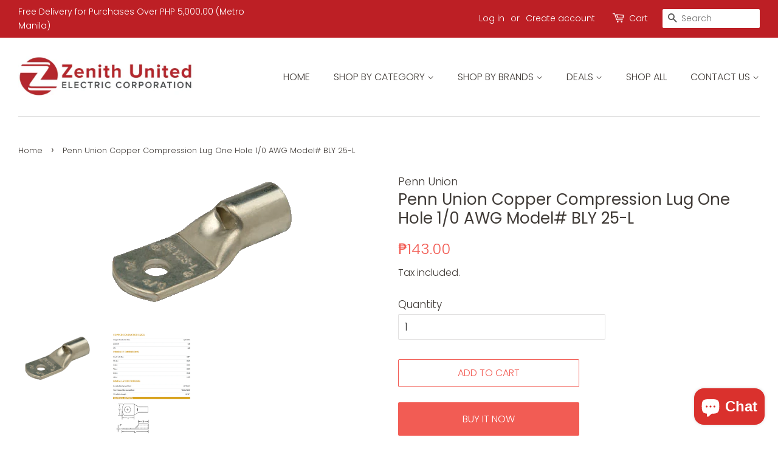

--- FILE ---
content_type: text/html; charset=utf-8
request_url: https://shop.zenithunited.com/products/penn-union-copper-compression-lug-one-hole-1-0-awg-model-bly25-l
body_size: 18463
content:
<!doctype html>
<html class="no-js">
<head>

  <!-- Basic page needs ================================================== -->
  <meta charset="utf-8">
  <meta http-equiv="X-UA-Compatible" content="IE=edge,chrome=1">

  

  <!-- Title and description ================================================== -->
  <title>
  Penn Union Copper Compression Lug One Hole 1/0 AWG Model# BLY 25-L &ndash; Zenith United Electric 
  </title>

  
  <meta name="description" content="Model# BLY 25-L Copper Compression Lug - Standard Barrel, One Hole Rounded Tongue with Inspection Window 1/0 AWG Manufactured from high conductivity seamless copper tubing Tin-plated to inhibit corrosion Beveled entry for easy cable insertion Inspection window ensures full cable insertion Rounded tongue accommodates fu">
  

  <!-- Social meta ================================================== -->
  <!-- /snippets/social-meta-tags.liquid -->




<meta property="og:site_name" content="Zenith United Electric ">
<meta property="og:url" content="https://shop.zenithunited.com/products/penn-union-copper-compression-lug-one-hole-1-0-awg-model-bly25-l">
<meta property="og:title" content="Penn Union Copper Compression Lug One Hole 1/0 AWG Model# BLY 25-L">
<meta property="og:type" content="product">
<meta property="og:description" content="Model# BLY 25-L Copper Compression Lug - Standard Barrel, One Hole Rounded Tongue with Inspection Window 1/0 AWG Manufactured from high conductivity seamless copper tubing Tin-plated to inhibit corrosion Beveled entry for easy cable insertion Inspection window ensures full cable insertion Rounded tongue accommodates fu">

  <meta property="og:price:amount" content="143.00">
  <meta property="og:price:currency" content="PHP">

<meta property="og:image" content="http://shop.zenithunited.com/cdn/shop/products/BLY8CL_bdfbe4ba-d26d-490c-bb80-5f4959b35d41_1200x1200.png?v=1589545810"><meta property="og:image" content="http://shop.zenithunited.com/cdn/shop/products/BLY25L_1200x1200.png?v=1589545810">
<meta property="og:image:secure_url" content="https://shop.zenithunited.com/cdn/shop/products/BLY8CL_bdfbe4ba-d26d-490c-bb80-5f4959b35d41_1200x1200.png?v=1589545810"><meta property="og:image:secure_url" content="https://shop.zenithunited.com/cdn/shop/products/BLY25L_1200x1200.png?v=1589545810">


<meta name="twitter:card" content="summary_large_image">
<meta name="twitter:title" content="Penn Union Copper Compression Lug One Hole 1/0 AWG Model# BLY 25-L">
<meta name="twitter:description" content="Model# BLY 25-L Copper Compression Lug - Standard Barrel, One Hole Rounded Tongue with Inspection Window 1/0 AWG Manufactured from high conductivity seamless copper tubing Tin-plated to inhibit corrosion Beveled entry for easy cable insertion Inspection window ensures full cable insertion Rounded tongue accommodates fu">


  <!-- Helpers ================================================== -->
  <link rel="canonical" href="https://shop.zenithunited.com/products/penn-union-copper-compression-lug-one-hole-1-0-awg-model-bly25-l">
  <meta name="viewport" content="width=device-width,initial-scale=1">
  <meta name="theme-color" content="#f25c54">

  <!-- CSS ================================================== -->
  <link href="//shop.zenithunited.com/cdn/shop/t/5/assets/timber.scss.css?v=17921910997149940101767318552" rel="stylesheet" type="text/css" media="all" />
  <link href="//shop.zenithunited.com/cdn/shop/t/5/assets/theme.scss.css?v=166416472321827519151767318552" rel="stylesheet" type="text/css" media="all" />

  <script>
    window.theme = window.theme || {};

    var theme = {
      strings: {
        addToCart: "Add to Cart",
        soldOut: "Sold Out",
        unavailable: "Unavailable",
        zoomClose: "Close (Esc)",
        zoomPrev: "Previous (Left arrow key)",
        zoomNext: "Next (Right arrow key)",
        addressError: "Error looking up that address",
        addressNoResults: "No results for that address",
        addressQueryLimit: "You have exceeded the Google API usage limit. Consider upgrading to a \u003ca href=\"https:\/\/developers.google.com\/maps\/premium\/usage-limits\"\u003ePremium Plan\u003c\/a\u003e.",
        authError: "There was a problem authenticating your Google Maps API Key."
      },
      settings: {
        // Adding some settings to allow the editor to update correctly when they are changed
        enableWideLayout: true,
        typeAccentTransform: true,
        typeAccentSpacing: false,
        baseFontSize: '17px',
        headerBaseFontSize: '26px',
        accentFontSize: '16px'
      },
      variables: {
        mediaQueryMedium: 'screen and (max-width: 768px)',
        bpSmall: false
      },
      moneyFormat: "₱{{amount}}"
    }

    document.documentElement.className = document.documentElement.className.replace('no-js', 'supports-js');
  </script>

  <!-- Header hook for plugins ================================================== -->
  <script>window.performance && window.performance.mark && window.performance.mark('shopify.content_for_header.start');</script><meta name="facebook-domain-verification" content="06et3ne9c65ssmcduhjb1lyrtqftu9">
<meta id="shopify-digital-wallet" name="shopify-digital-wallet" content="/27812757601/digital_wallets/dialog">
<link rel="alternate" type="application/json+oembed" href="https://shop.zenithunited.com/products/penn-union-copper-compression-lug-one-hole-1-0-awg-model-bly25-l.oembed">
<script async="async" src="/checkouts/internal/preloads.js?locale=en-PH"></script>
<script id="shopify-features" type="application/json">{"accessToken":"f8f473b972437b665ad733b0e6ececc3","betas":["rich-media-storefront-analytics"],"domain":"shop.zenithunited.com","predictiveSearch":true,"shopId":27812757601,"locale":"en"}</script>
<script>var Shopify = Shopify || {};
Shopify.shop = "zenith-united-electric.myshopify.com";
Shopify.locale = "en";
Shopify.currency = {"active":"PHP","rate":"1.0"};
Shopify.country = "PH";
Shopify.theme = {"name":"Minimal","id":83406684257,"schema_name":"Minimal","schema_version":"11.7.20","theme_store_id":380,"role":"main"};
Shopify.theme.handle = "null";
Shopify.theme.style = {"id":null,"handle":null};
Shopify.cdnHost = "shop.zenithunited.com/cdn";
Shopify.routes = Shopify.routes || {};
Shopify.routes.root = "/";</script>
<script type="module">!function(o){(o.Shopify=o.Shopify||{}).modules=!0}(window);</script>
<script>!function(o){function n(){var o=[];function n(){o.push(Array.prototype.slice.apply(arguments))}return n.q=o,n}var t=o.Shopify=o.Shopify||{};t.loadFeatures=n(),t.autoloadFeatures=n()}(window);</script>
<script id="shop-js-analytics" type="application/json">{"pageType":"product"}</script>
<script defer="defer" async type="module" src="//shop.zenithunited.com/cdn/shopifycloud/shop-js/modules/v2/client.init-shop-cart-sync_C5BV16lS.en.esm.js"></script>
<script defer="defer" async type="module" src="//shop.zenithunited.com/cdn/shopifycloud/shop-js/modules/v2/chunk.common_CygWptCX.esm.js"></script>
<script type="module">
  await import("//shop.zenithunited.com/cdn/shopifycloud/shop-js/modules/v2/client.init-shop-cart-sync_C5BV16lS.en.esm.js");
await import("//shop.zenithunited.com/cdn/shopifycloud/shop-js/modules/v2/chunk.common_CygWptCX.esm.js");

  window.Shopify.SignInWithShop?.initShopCartSync?.({"fedCMEnabled":true,"windoidEnabled":true});

</script>
<script>(function() {
  var isLoaded = false;
  function asyncLoad() {
    if (isLoaded) return;
    isLoaded = true;
    var urls = ["https:\/\/api.omegatheme.com\/facebook-chat\/\/facebook-chat.js?v=1596696081\u0026shop=zenith-united-electric.myshopify.com"];
    for (var i = 0; i < urls.length; i++) {
      var s = document.createElement('script');
      s.type = 'text/javascript';
      s.async = true;
      s.src = urls[i];
      var x = document.getElementsByTagName('script')[0];
      x.parentNode.insertBefore(s, x);
    }
  };
  if(window.attachEvent) {
    window.attachEvent('onload', asyncLoad);
  } else {
    window.addEventListener('load', asyncLoad, false);
  }
})();</script>
<script id="__st">var __st={"a":27812757601,"offset":28800,"reqid":"6fb31d06-6656-42d8-ab66-fe3097b3ec2b-1768827444","pageurl":"shop.zenithunited.com\/products\/penn-union-copper-compression-lug-one-hole-1-0-awg-model-bly25-l","u":"58f9bcde6649","p":"product","rtyp":"product","rid":4621867516001};</script>
<script>window.ShopifyPaypalV4VisibilityTracking = true;</script>
<script id="captcha-bootstrap">!function(){'use strict';const t='contact',e='account',n='new_comment',o=[[t,t],['blogs',n],['comments',n],[t,'customer']],c=[[e,'customer_login'],[e,'guest_login'],[e,'recover_customer_password'],[e,'create_customer']],r=t=>t.map((([t,e])=>`form[action*='/${t}']:not([data-nocaptcha='true']) input[name='form_type'][value='${e}']`)).join(','),a=t=>()=>t?[...document.querySelectorAll(t)].map((t=>t.form)):[];function s(){const t=[...o],e=r(t);return a(e)}const i='password',u='form_key',d=['recaptcha-v3-token','g-recaptcha-response','h-captcha-response',i],f=()=>{try{return window.sessionStorage}catch{return}},m='__shopify_v',_=t=>t.elements[u];function p(t,e,n=!1){try{const o=window.sessionStorage,c=JSON.parse(o.getItem(e)),{data:r}=function(t){const{data:e,action:n}=t;return t[m]||n?{data:e,action:n}:{data:t,action:n}}(c);for(const[e,n]of Object.entries(r))t.elements[e]&&(t.elements[e].value=n);n&&o.removeItem(e)}catch(o){console.error('form repopulation failed',{error:o})}}const l='form_type',E='cptcha';function T(t){t.dataset[E]=!0}const w=window,h=w.document,L='Shopify',v='ce_forms',y='captcha';let A=!1;((t,e)=>{const n=(g='f06e6c50-85a8-45c8-87d0-21a2b65856fe',I='https://cdn.shopify.com/shopifycloud/storefront-forms-hcaptcha/ce_storefront_forms_captcha_hcaptcha.v1.5.2.iife.js',D={infoText:'Protected by hCaptcha',privacyText:'Privacy',termsText:'Terms'},(t,e,n)=>{const o=w[L][v],c=o.bindForm;if(c)return c(t,g,e,D).then(n);var r;o.q.push([[t,g,e,D],n]),r=I,A||(h.body.append(Object.assign(h.createElement('script'),{id:'captcha-provider',async:!0,src:r})),A=!0)});var g,I,D;w[L]=w[L]||{},w[L][v]=w[L][v]||{},w[L][v].q=[],w[L][y]=w[L][y]||{},w[L][y].protect=function(t,e){n(t,void 0,e),T(t)},Object.freeze(w[L][y]),function(t,e,n,w,h,L){const[v,y,A,g]=function(t,e,n){const i=e?o:[],u=t?c:[],d=[...i,...u],f=r(d),m=r(i),_=r(d.filter((([t,e])=>n.includes(e))));return[a(f),a(m),a(_),s()]}(w,h,L),I=t=>{const e=t.target;return e instanceof HTMLFormElement?e:e&&e.form},D=t=>v().includes(t);t.addEventListener('submit',(t=>{const e=I(t);if(!e)return;const n=D(e)&&!e.dataset.hcaptchaBound&&!e.dataset.recaptchaBound,o=_(e),c=g().includes(e)&&(!o||!o.value);(n||c)&&t.preventDefault(),c&&!n&&(function(t){try{if(!f())return;!function(t){const e=f();if(!e)return;const n=_(t);if(!n)return;const o=n.value;o&&e.removeItem(o)}(t);const e=Array.from(Array(32),(()=>Math.random().toString(36)[2])).join('');!function(t,e){_(t)||t.append(Object.assign(document.createElement('input'),{type:'hidden',name:u})),t.elements[u].value=e}(t,e),function(t,e){const n=f();if(!n)return;const o=[...t.querySelectorAll(`input[type='${i}']`)].map((({name:t})=>t)),c=[...d,...o],r={};for(const[a,s]of new FormData(t).entries())c.includes(a)||(r[a]=s);n.setItem(e,JSON.stringify({[m]:1,action:t.action,data:r}))}(t,e)}catch(e){console.error('failed to persist form',e)}}(e),e.submit())}));const S=(t,e)=>{t&&!t.dataset[E]&&(n(t,e.some((e=>e===t))),T(t))};for(const o of['focusin','change'])t.addEventListener(o,(t=>{const e=I(t);D(e)&&S(e,y())}));const B=e.get('form_key'),M=e.get(l),P=B&&M;t.addEventListener('DOMContentLoaded',(()=>{const t=y();if(P)for(const e of t)e.elements[l].value===M&&p(e,B);[...new Set([...A(),...v().filter((t=>'true'===t.dataset.shopifyCaptcha))])].forEach((e=>S(e,t)))}))}(h,new URLSearchParams(w.location.search),n,t,e,['guest_login'])})(!0,!0)}();</script>
<script integrity="sha256-4kQ18oKyAcykRKYeNunJcIwy7WH5gtpwJnB7kiuLZ1E=" data-source-attribution="shopify.loadfeatures" defer="defer" src="//shop.zenithunited.com/cdn/shopifycloud/storefront/assets/storefront/load_feature-a0a9edcb.js" crossorigin="anonymous"></script>
<script data-source-attribution="shopify.dynamic_checkout.dynamic.init">var Shopify=Shopify||{};Shopify.PaymentButton=Shopify.PaymentButton||{isStorefrontPortableWallets:!0,init:function(){window.Shopify.PaymentButton.init=function(){};var t=document.createElement("script");t.src="https://shop.zenithunited.com/cdn/shopifycloud/portable-wallets/latest/portable-wallets.en.js",t.type="module",document.head.appendChild(t)}};
</script>
<script data-source-attribution="shopify.dynamic_checkout.buyer_consent">
  function portableWalletsHideBuyerConsent(e){var t=document.getElementById("shopify-buyer-consent"),n=document.getElementById("shopify-subscription-policy-button");t&&n&&(t.classList.add("hidden"),t.setAttribute("aria-hidden","true"),n.removeEventListener("click",e))}function portableWalletsShowBuyerConsent(e){var t=document.getElementById("shopify-buyer-consent"),n=document.getElementById("shopify-subscription-policy-button");t&&n&&(t.classList.remove("hidden"),t.removeAttribute("aria-hidden"),n.addEventListener("click",e))}window.Shopify?.PaymentButton&&(window.Shopify.PaymentButton.hideBuyerConsent=portableWalletsHideBuyerConsent,window.Shopify.PaymentButton.showBuyerConsent=portableWalletsShowBuyerConsent);
</script>
<script>
  function portableWalletsCleanup(e){e&&e.src&&console.error("Failed to load portable wallets script "+e.src);var t=document.querySelectorAll("shopify-accelerated-checkout .shopify-payment-button__skeleton, shopify-accelerated-checkout-cart .wallet-cart-button__skeleton"),e=document.getElementById("shopify-buyer-consent");for(let e=0;e<t.length;e++)t[e].remove();e&&e.remove()}function portableWalletsNotLoadedAsModule(e){e instanceof ErrorEvent&&"string"==typeof e.message&&e.message.includes("import.meta")&&"string"==typeof e.filename&&e.filename.includes("portable-wallets")&&(window.removeEventListener("error",portableWalletsNotLoadedAsModule),window.Shopify.PaymentButton.failedToLoad=e,"loading"===document.readyState?document.addEventListener("DOMContentLoaded",window.Shopify.PaymentButton.init):window.Shopify.PaymentButton.init())}window.addEventListener("error",portableWalletsNotLoadedAsModule);
</script>

<script type="module" src="https://shop.zenithunited.com/cdn/shopifycloud/portable-wallets/latest/portable-wallets.en.js" onError="portableWalletsCleanup(this)" crossorigin="anonymous"></script>
<script nomodule>
  document.addEventListener("DOMContentLoaded", portableWalletsCleanup);
</script>

<link id="shopify-accelerated-checkout-styles" rel="stylesheet" media="screen" href="https://shop.zenithunited.com/cdn/shopifycloud/portable-wallets/latest/accelerated-checkout-backwards-compat.css" crossorigin="anonymous">
<style id="shopify-accelerated-checkout-cart">
        #shopify-buyer-consent {
  margin-top: 1em;
  display: inline-block;
  width: 100%;
}

#shopify-buyer-consent.hidden {
  display: none;
}

#shopify-subscription-policy-button {
  background: none;
  border: none;
  padding: 0;
  text-decoration: underline;
  font-size: inherit;
  cursor: pointer;
}

#shopify-subscription-policy-button::before {
  box-shadow: none;
}

      </style>

<script>window.performance && window.performance.mark && window.performance.mark('shopify.content_for_header.end');</script>

  <script src="//shop.zenithunited.com/cdn/shop/t/5/assets/jquery-2.2.3.min.js?v=58211863146907186831593672277" type="text/javascript"></script>

  <script src="//shop.zenithunited.com/cdn/shop/t/5/assets/lazysizes.min.js?v=155223123402716617051593672278" async="async"></script>

  
  

<script src="https://cdn.shopify.com/extensions/7bc9bb47-adfa-4267-963e-cadee5096caf/inbox-1252/assets/inbox-chat-loader.js" type="text/javascript" defer="defer"></script>
<link href="https://monorail-edge.shopifysvc.com" rel="dns-prefetch">
<script>(function(){if ("sendBeacon" in navigator && "performance" in window) {try {var session_token_from_headers = performance.getEntriesByType('navigation')[0].serverTiming.find(x => x.name == '_s').description;} catch {var session_token_from_headers = undefined;}var session_cookie_matches = document.cookie.match(/_shopify_s=([^;]*)/);var session_token_from_cookie = session_cookie_matches && session_cookie_matches.length === 2 ? session_cookie_matches[1] : "";var session_token = session_token_from_headers || session_token_from_cookie || "";function handle_abandonment_event(e) {var entries = performance.getEntries().filter(function(entry) {return /monorail-edge.shopifysvc.com/.test(entry.name);});if (!window.abandonment_tracked && entries.length === 0) {window.abandonment_tracked = true;var currentMs = Date.now();var navigation_start = performance.timing.navigationStart;var payload = {shop_id: 27812757601,url: window.location.href,navigation_start,duration: currentMs - navigation_start,session_token,page_type: "product"};window.navigator.sendBeacon("https://monorail-edge.shopifysvc.com/v1/produce", JSON.stringify({schema_id: "online_store_buyer_site_abandonment/1.1",payload: payload,metadata: {event_created_at_ms: currentMs,event_sent_at_ms: currentMs}}));}}window.addEventListener('pagehide', handle_abandonment_event);}}());</script>
<script id="web-pixels-manager-setup">(function e(e,d,r,n,o){if(void 0===o&&(o={}),!Boolean(null===(a=null===(i=window.Shopify)||void 0===i?void 0:i.analytics)||void 0===a?void 0:a.replayQueue)){var i,a;window.Shopify=window.Shopify||{};var t=window.Shopify;t.analytics=t.analytics||{};var s=t.analytics;s.replayQueue=[],s.publish=function(e,d,r){return s.replayQueue.push([e,d,r]),!0};try{self.performance.mark("wpm:start")}catch(e){}var l=function(){var e={modern:/Edge?\/(1{2}[4-9]|1[2-9]\d|[2-9]\d{2}|\d{4,})\.\d+(\.\d+|)|Firefox\/(1{2}[4-9]|1[2-9]\d|[2-9]\d{2}|\d{4,})\.\d+(\.\d+|)|Chrom(ium|e)\/(9{2}|\d{3,})\.\d+(\.\d+|)|(Maci|X1{2}).+ Version\/(15\.\d+|(1[6-9]|[2-9]\d|\d{3,})\.\d+)([,.]\d+|)( \(\w+\)|)( Mobile\/\w+|) Safari\/|Chrome.+OPR\/(9{2}|\d{3,})\.\d+\.\d+|(CPU[ +]OS|iPhone[ +]OS|CPU[ +]iPhone|CPU IPhone OS|CPU iPad OS)[ +]+(15[._]\d+|(1[6-9]|[2-9]\d|\d{3,})[._]\d+)([._]\d+|)|Android:?[ /-](13[3-9]|1[4-9]\d|[2-9]\d{2}|\d{4,})(\.\d+|)(\.\d+|)|Android.+Firefox\/(13[5-9]|1[4-9]\d|[2-9]\d{2}|\d{4,})\.\d+(\.\d+|)|Android.+Chrom(ium|e)\/(13[3-9]|1[4-9]\d|[2-9]\d{2}|\d{4,})\.\d+(\.\d+|)|SamsungBrowser\/([2-9]\d|\d{3,})\.\d+/,legacy:/Edge?\/(1[6-9]|[2-9]\d|\d{3,})\.\d+(\.\d+|)|Firefox\/(5[4-9]|[6-9]\d|\d{3,})\.\d+(\.\d+|)|Chrom(ium|e)\/(5[1-9]|[6-9]\d|\d{3,})\.\d+(\.\d+|)([\d.]+$|.*Safari\/(?![\d.]+ Edge\/[\d.]+$))|(Maci|X1{2}).+ Version\/(10\.\d+|(1[1-9]|[2-9]\d|\d{3,})\.\d+)([,.]\d+|)( \(\w+\)|)( Mobile\/\w+|) Safari\/|Chrome.+OPR\/(3[89]|[4-9]\d|\d{3,})\.\d+\.\d+|(CPU[ +]OS|iPhone[ +]OS|CPU[ +]iPhone|CPU IPhone OS|CPU iPad OS)[ +]+(10[._]\d+|(1[1-9]|[2-9]\d|\d{3,})[._]\d+)([._]\d+|)|Android:?[ /-](13[3-9]|1[4-9]\d|[2-9]\d{2}|\d{4,})(\.\d+|)(\.\d+|)|Mobile Safari.+OPR\/([89]\d|\d{3,})\.\d+\.\d+|Android.+Firefox\/(13[5-9]|1[4-9]\d|[2-9]\d{2}|\d{4,})\.\d+(\.\d+|)|Android.+Chrom(ium|e)\/(13[3-9]|1[4-9]\d|[2-9]\d{2}|\d{4,})\.\d+(\.\d+|)|Android.+(UC? ?Browser|UCWEB|U3)[ /]?(15\.([5-9]|\d{2,})|(1[6-9]|[2-9]\d|\d{3,})\.\d+)\.\d+|SamsungBrowser\/(5\.\d+|([6-9]|\d{2,})\.\d+)|Android.+MQ{2}Browser\/(14(\.(9|\d{2,})|)|(1[5-9]|[2-9]\d|\d{3,})(\.\d+|))(\.\d+|)|K[Aa][Ii]OS\/(3\.\d+|([4-9]|\d{2,})\.\d+)(\.\d+|)/},d=e.modern,r=e.legacy,n=navigator.userAgent;return n.match(d)?"modern":n.match(r)?"legacy":"unknown"}(),u="modern"===l?"modern":"legacy",c=(null!=n?n:{modern:"",legacy:""})[u],f=function(e){return[e.baseUrl,"/wpm","/b",e.hashVersion,"modern"===e.buildTarget?"m":"l",".js"].join("")}({baseUrl:d,hashVersion:r,buildTarget:u}),m=function(e){var d=e.version,r=e.bundleTarget,n=e.surface,o=e.pageUrl,i=e.monorailEndpoint;return{emit:function(e){var a=e.status,t=e.errorMsg,s=(new Date).getTime(),l=JSON.stringify({metadata:{event_sent_at_ms:s},events:[{schema_id:"web_pixels_manager_load/3.1",payload:{version:d,bundle_target:r,page_url:o,status:a,surface:n,error_msg:t},metadata:{event_created_at_ms:s}}]});if(!i)return console&&console.warn&&console.warn("[Web Pixels Manager] No Monorail endpoint provided, skipping logging."),!1;try{return self.navigator.sendBeacon.bind(self.navigator)(i,l)}catch(e){}var u=new XMLHttpRequest;try{return u.open("POST",i,!0),u.setRequestHeader("Content-Type","text/plain"),u.send(l),!0}catch(e){return console&&console.warn&&console.warn("[Web Pixels Manager] Got an unhandled error while logging to Monorail."),!1}}}}({version:r,bundleTarget:l,surface:e.surface,pageUrl:self.location.href,monorailEndpoint:e.monorailEndpoint});try{o.browserTarget=l,function(e){var d=e.src,r=e.async,n=void 0===r||r,o=e.onload,i=e.onerror,a=e.sri,t=e.scriptDataAttributes,s=void 0===t?{}:t,l=document.createElement("script"),u=document.querySelector("head"),c=document.querySelector("body");if(l.async=n,l.src=d,a&&(l.integrity=a,l.crossOrigin="anonymous"),s)for(var f in s)if(Object.prototype.hasOwnProperty.call(s,f))try{l.dataset[f]=s[f]}catch(e){}if(o&&l.addEventListener("load",o),i&&l.addEventListener("error",i),u)u.appendChild(l);else{if(!c)throw new Error("Did not find a head or body element to append the script");c.appendChild(l)}}({src:f,async:!0,onload:function(){if(!function(){var e,d;return Boolean(null===(d=null===(e=window.Shopify)||void 0===e?void 0:e.analytics)||void 0===d?void 0:d.initialized)}()){var d=window.webPixelsManager.init(e)||void 0;if(d){var r=window.Shopify.analytics;r.replayQueue.forEach((function(e){var r=e[0],n=e[1],o=e[2];d.publishCustomEvent(r,n,o)})),r.replayQueue=[],r.publish=d.publishCustomEvent,r.visitor=d.visitor,r.initialized=!0}}},onerror:function(){return m.emit({status:"failed",errorMsg:"".concat(f," has failed to load")})},sri:function(e){var d=/^sha384-[A-Za-z0-9+/=]+$/;return"string"==typeof e&&d.test(e)}(c)?c:"",scriptDataAttributes:o}),m.emit({status:"loading"})}catch(e){m.emit({status:"failed",errorMsg:(null==e?void 0:e.message)||"Unknown error"})}}})({shopId: 27812757601,storefrontBaseUrl: "https://shop.zenithunited.com",extensionsBaseUrl: "https://extensions.shopifycdn.com/cdn/shopifycloud/web-pixels-manager",monorailEndpoint: "https://monorail-edge.shopifysvc.com/unstable/produce_batch",surface: "storefront-renderer",enabledBetaFlags: ["2dca8a86"],webPixelsConfigList: [{"id":"51052641","configuration":"{\"pixel_id\":\"1484336718405111\",\"pixel_type\":\"facebook_pixel\",\"metaapp_system_user_token\":\"-\"}","eventPayloadVersion":"v1","runtimeContext":"OPEN","scriptVersion":"ca16bc87fe92b6042fbaa3acc2fbdaa6","type":"APP","apiClientId":2329312,"privacyPurposes":["ANALYTICS","MARKETING","SALE_OF_DATA"],"dataSharingAdjustments":{"protectedCustomerApprovalScopes":["read_customer_address","read_customer_email","read_customer_name","read_customer_personal_data","read_customer_phone"]}},{"id":"shopify-app-pixel","configuration":"{}","eventPayloadVersion":"v1","runtimeContext":"STRICT","scriptVersion":"0450","apiClientId":"shopify-pixel","type":"APP","privacyPurposes":["ANALYTICS","MARKETING"]},{"id":"shopify-custom-pixel","eventPayloadVersion":"v1","runtimeContext":"LAX","scriptVersion":"0450","apiClientId":"shopify-pixel","type":"CUSTOM","privacyPurposes":["ANALYTICS","MARKETING"]}],isMerchantRequest: false,initData: {"shop":{"name":"Zenith United Electric ","paymentSettings":{"currencyCode":"PHP"},"myshopifyDomain":"zenith-united-electric.myshopify.com","countryCode":"PH","storefrontUrl":"https:\/\/shop.zenithunited.com"},"customer":null,"cart":null,"checkout":null,"productVariants":[{"price":{"amount":143.0,"currencyCode":"PHP"},"product":{"title":"Penn Union Copper Compression Lug One Hole 1\/0 AWG Model# BLY 25-L","vendor":"Penn Union","id":"4621867516001","untranslatedTitle":"Penn Union Copper Compression Lug One Hole 1\/0 AWG Model# BLY 25-L","url":"\/products\/penn-union-copper-compression-lug-one-hole-1-0-awg-model-bly25-l","type":"Connectors \u0026 Lugs-Compression"},"id":"32244787871841","image":{"src":"\/\/shop.zenithunited.com\/cdn\/shop\/products\/BLY8CL_bdfbe4ba-d26d-490c-bb80-5f4959b35d41.png?v=1589545810"},"sku":"","title":"Default Title","untranslatedTitle":"Default Title"}],"purchasingCompany":null},},"https://shop.zenithunited.com/cdn","fcfee988w5aeb613cpc8e4bc33m6693e112",{"modern":"","legacy":""},{"shopId":"27812757601","storefrontBaseUrl":"https:\/\/shop.zenithunited.com","extensionBaseUrl":"https:\/\/extensions.shopifycdn.com\/cdn\/shopifycloud\/web-pixels-manager","surface":"storefront-renderer","enabledBetaFlags":"[\"2dca8a86\"]","isMerchantRequest":"false","hashVersion":"fcfee988w5aeb613cpc8e4bc33m6693e112","publish":"custom","events":"[[\"page_viewed\",{}],[\"product_viewed\",{\"productVariant\":{\"price\":{\"amount\":143.0,\"currencyCode\":\"PHP\"},\"product\":{\"title\":\"Penn Union Copper Compression Lug One Hole 1\/0 AWG Model# BLY 25-L\",\"vendor\":\"Penn Union\",\"id\":\"4621867516001\",\"untranslatedTitle\":\"Penn Union Copper Compression Lug One Hole 1\/0 AWG Model# BLY 25-L\",\"url\":\"\/products\/penn-union-copper-compression-lug-one-hole-1-0-awg-model-bly25-l\",\"type\":\"Connectors \u0026 Lugs-Compression\"},\"id\":\"32244787871841\",\"image\":{\"src\":\"\/\/shop.zenithunited.com\/cdn\/shop\/products\/BLY8CL_bdfbe4ba-d26d-490c-bb80-5f4959b35d41.png?v=1589545810\"},\"sku\":\"\",\"title\":\"Default Title\",\"untranslatedTitle\":\"Default Title\"}}]]"});</script><script>
  window.ShopifyAnalytics = window.ShopifyAnalytics || {};
  window.ShopifyAnalytics.meta = window.ShopifyAnalytics.meta || {};
  window.ShopifyAnalytics.meta.currency = 'PHP';
  var meta = {"product":{"id":4621867516001,"gid":"gid:\/\/shopify\/Product\/4621867516001","vendor":"Penn Union","type":"Connectors \u0026 Lugs-Compression","handle":"penn-union-copper-compression-lug-one-hole-1-0-awg-model-bly25-l","variants":[{"id":32244787871841,"price":14300,"name":"Penn Union Copper Compression Lug One Hole 1\/0 AWG Model# BLY 25-L","public_title":null,"sku":""}],"remote":false},"page":{"pageType":"product","resourceType":"product","resourceId":4621867516001,"requestId":"6fb31d06-6656-42d8-ab66-fe3097b3ec2b-1768827444"}};
  for (var attr in meta) {
    window.ShopifyAnalytics.meta[attr] = meta[attr];
  }
</script>
<script class="analytics">
  (function () {
    var customDocumentWrite = function(content) {
      var jquery = null;

      if (window.jQuery) {
        jquery = window.jQuery;
      } else if (window.Checkout && window.Checkout.$) {
        jquery = window.Checkout.$;
      }

      if (jquery) {
        jquery('body').append(content);
      }
    };

    var hasLoggedConversion = function(token) {
      if (token) {
        return document.cookie.indexOf('loggedConversion=' + token) !== -1;
      }
      return false;
    }

    var setCookieIfConversion = function(token) {
      if (token) {
        var twoMonthsFromNow = new Date(Date.now());
        twoMonthsFromNow.setMonth(twoMonthsFromNow.getMonth() + 2);

        document.cookie = 'loggedConversion=' + token + '; expires=' + twoMonthsFromNow;
      }
    }

    var trekkie = window.ShopifyAnalytics.lib = window.trekkie = window.trekkie || [];
    if (trekkie.integrations) {
      return;
    }
    trekkie.methods = [
      'identify',
      'page',
      'ready',
      'track',
      'trackForm',
      'trackLink'
    ];
    trekkie.factory = function(method) {
      return function() {
        var args = Array.prototype.slice.call(arguments);
        args.unshift(method);
        trekkie.push(args);
        return trekkie;
      };
    };
    for (var i = 0; i < trekkie.methods.length; i++) {
      var key = trekkie.methods[i];
      trekkie[key] = trekkie.factory(key);
    }
    trekkie.load = function(config) {
      trekkie.config = config || {};
      trekkie.config.initialDocumentCookie = document.cookie;
      var first = document.getElementsByTagName('script')[0];
      var script = document.createElement('script');
      script.type = 'text/javascript';
      script.onerror = function(e) {
        var scriptFallback = document.createElement('script');
        scriptFallback.type = 'text/javascript';
        scriptFallback.onerror = function(error) {
                var Monorail = {
      produce: function produce(monorailDomain, schemaId, payload) {
        var currentMs = new Date().getTime();
        var event = {
          schema_id: schemaId,
          payload: payload,
          metadata: {
            event_created_at_ms: currentMs,
            event_sent_at_ms: currentMs
          }
        };
        return Monorail.sendRequest("https://" + monorailDomain + "/v1/produce", JSON.stringify(event));
      },
      sendRequest: function sendRequest(endpointUrl, payload) {
        // Try the sendBeacon API
        if (window && window.navigator && typeof window.navigator.sendBeacon === 'function' && typeof window.Blob === 'function' && !Monorail.isIos12()) {
          var blobData = new window.Blob([payload], {
            type: 'text/plain'
          });

          if (window.navigator.sendBeacon(endpointUrl, blobData)) {
            return true;
          } // sendBeacon was not successful

        } // XHR beacon

        var xhr = new XMLHttpRequest();

        try {
          xhr.open('POST', endpointUrl);
          xhr.setRequestHeader('Content-Type', 'text/plain');
          xhr.send(payload);
        } catch (e) {
          console.log(e);
        }

        return false;
      },
      isIos12: function isIos12() {
        return window.navigator.userAgent.lastIndexOf('iPhone; CPU iPhone OS 12_') !== -1 || window.navigator.userAgent.lastIndexOf('iPad; CPU OS 12_') !== -1;
      }
    };
    Monorail.produce('monorail-edge.shopifysvc.com',
      'trekkie_storefront_load_errors/1.1',
      {shop_id: 27812757601,
      theme_id: 83406684257,
      app_name: "storefront",
      context_url: window.location.href,
      source_url: "//shop.zenithunited.com/cdn/s/trekkie.storefront.cd680fe47e6c39ca5d5df5f0a32d569bc48c0f27.min.js"});

        };
        scriptFallback.async = true;
        scriptFallback.src = '//shop.zenithunited.com/cdn/s/trekkie.storefront.cd680fe47e6c39ca5d5df5f0a32d569bc48c0f27.min.js';
        first.parentNode.insertBefore(scriptFallback, first);
      };
      script.async = true;
      script.src = '//shop.zenithunited.com/cdn/s/trekkie.storefront.cd680fe47e6c39ca5d5df5f0a32d569bc48c0f27.min.js';
      first.parentNode.insertBefore(script, first);
    };
    trekkie.load(
      {"Trekkie":{"appName":"storefront","development":false,"defaultAttributes":{"shopId":27812757601,"isMerchantRequest":null,"themeId":83406684257,"themeCityHash":"9086136170891520239","contentLanguage":"en","currency":"PHP","eventMetadataId":"bf50940b-afc9-4f21-b63b-0c49a8cbacbc"},"isServerSideCookieWritingEnabled":true,"monorailRegion":"shop_domain","enabledBetaFlags":["65f19447"]},"Session Attribution":{},"S2S":{"facebookCapiEnabled":true,"source":"trekkie-storefront-renderer","apiClientId":580111}}
    );

    var loaded = false;
    trekkie.ready(function() {
      if (loaded) return;
      loaded = true;

      window.ShopifyAnalytics.lib = window.trekkie;

      var originalDocumentWrite = document.write;
      document.write = customDocumentWrite;
      try { window.ShopifyAnalytics.merchantGoogleAnalytics.call(this); } catch(error) {};
      document.write = originalDocumentWrite;

      window.ShopifyAnalytics.lib.page(null,{"pageType":"product","resourceType":"product","resourceId":4621867516001,"requestId":"6fb31d06-6656-42d8-ab66-fe3097b3ec2b-1768827444","shopifyEmitted":true});

      var match = window.location.pathname.match(/checkouts\/(.+)\/(thank_you|post_purchase)/)
      var token = match? match[1]: undefined;
      if (!hasLoggedConversion(token)) {
        setCookieIfConversion(token);
        window.ShopifyAnalytics.lib.track("Viewed Product",{"currency":"PHP","variantId":32244787871841,"productId":4621867516001,"productGid":"gid:\/\/shopify\/Product\/4621867516001","name":"Penn Union Copper Compression Lug One Hole 1\/0 AWG Model# BLY 25-L","price":"143.00","sku":"","brand":"Penn Union","variant":null,"category":"Connectors \u0026 Lugs-Compression","nonInteraction":true,"remote":false},undefined,undefined,{"shopifyEmitted":true});
      window.ShopifyAnalytics.lib.track("monorail:\/\/trekkie_storefront_viewed_product\/1.1",{"currency":"PHP","variantId":32244787871841,"productId":4621867516001,"productGid":"gid:\/\/shopify\/Product\/4621867516001","name":"Penn Union Copper Compression Lug One Hole 1\/0 AWG Model# BLY 25-L","price":"143.00","sku":"","brand":"Penn Union","variant":null,"category":"Connectors \u0026 Lugs-Compression","nonInteraction":true,"remote":false,"referer":"https:\/\/shop.zenithunited.com\/products\/penn-union-copper-compression-lug-one-hole-1-0-awg-model-bly25-l"});
      }
    });


        var eventsListenerScript = document.createElement('script');
        eventsListenerScript.async = true;
        eventsListenerScript.src = "//shop.zenithunited.com/cdn/shopifycloud/storefront/assets/shop_events_listener-3da45d37.js";
        document.getElementsByTagName('head')[0].appendChild(eventsListenerScript);

})();</script>
<script
  defer
  src="https://shop.zenithunited.com/cdn/shopifycloud/perf-kit/shopify-perf-kit-3.0.4.min.js"
  data-application="storefront-renderer"
  data-shop-id="27812757601"
  data-render-region="gcp-us-central1"
  data-page-type="product"
  data-theme-instance-id="83406684257"
  data-theme-name="Minimal"
  data-theme-version="11.7.20"
  data-monorail-region="shop_domain"
  data-resource-timing-sampling-rate="10"
  data-shs="true"
  data-shs-beacon="true"
  data-shs-export-with-fetch="true"
  data-shs-logs-sample-rate="1"
  data-shs-beacon-endpoint="https://shop.zenithunited.com/api/collect"
></script>
</head>

<body id="penn-union-copper-compression-lug-one-hole-1-0-awg-model-bly-25-l" class="template-product">

  <div id="shopify-section-header" class="shopify-section"><style>
  .logo__image-wrapper {
    max-width: 290px;
  }
  /*================= If logo is above navigation ================== */
  

  /*============ If logo is on the same line as navigation ============ */
  
    .site-header .grid--full {
      border-bottom: 1px solid #dddddd;
      padding-bottom: 30px;
    }
  


  
    @media screen and (min-width: 769px) {
      .site-nav {
        text-align: right!important;
      }
    }
  
</style>

<div data-section-id="header" data-section-type="header-section">
  <div class="header-bar">
    <div class="wrapper medium-down--hide">
      <div class="post-large--display-table">

        
          <div class="header-bar__left post-large--display-table-cell">

            

            

            
              <div class="header-bar__module header-bar__message">
                
                  <a href="/pages/our-story">
                
                  Free Delivery for Purchases Over PHP 5,000.00 (Metro Manila)
                
                  </a>
                
              </div>
            

          </div>
        

        <div class="header-bar__right post-large--display-table-cell">

          
            <ul class="header-bar__module header-bar__module--list">
              
                <li>
                  <a href="/account/login" id="customer_login_link">Log in</a>
                </li>
                <li>or</li>
                <li>
                  <a href="/account/register" id="customer_register_link">Create account</a>
                </li>
              
            </ul>
          

          <div class="header-bar__module">
            <span class="header-bar__sep" aria-hidden="true"></span>
            <a href="/cart" class="cart-page-link">
              <span class="icon icon-cart header-bar__cart-icon" aria-hidden="true"></span>
            </a>
          </div>

          <div class="header-bar__module">
            <a href="/cart" class="cart-page-link">
              Cart
              <span class="cart-count header-bar__cart-count hidden-count">0</span>
            </a>
          </div>

          
            
              <div class="header-bar__module header-bar__search">
                


  <form action="/search" method="get" class="header-bar__search-form clearfix" role="search">
    
    <button type="submit" class="btn btn--search icon-fallback-text header-bar__search-submit">
      <span class="icon icon-search" aria-hidden="true"></span>
      <span class="fallback-text">Search</span>
    </button>
    <input type="search" name="q" value="" aria-label="Search" class="header-bar__search-input" placeholder="Search">
  </form>


              </div>
            
          

        </div>
      </div>
    </div>

    <div class="wrapper post-large--hide announcement-bar--mobile">
      
        
          <a href="/pages/our-story">
        
          <span>Free Delivery for Purchases Over PHP 5,000.00 (Metro Manila)</span>
        
          </a>
        
      
    </div>

    <div class="wrapper post-large--hide">
      
        <button type="button" class="mobile-nav-trigger" id="MobileNavTrigger" aria-controls="MobileNav" aria-expanded="false">
          <span class="icon icon-hamburger" aria-hidden="true"></span>
          Menu
        </button>
      
      <a href="/cart" class="cart-page-link mobile-cart-page-link">
        <span class="icon icon-cart header-bar__cart-icon" aria-hidden="true"></span>
        Cart <span class="cart-count hidden-count">0</span>
      </a>
    </div>
    <nav role="navigation">
  <ul id="MobileNav" class="mobile-nav post-large--hide">
    
      
        <li class="mobile-nav__link">
          <a
            href="/"
            class="mobile-nav"
            >
            Home
          </a>
        </li>
      
    
      
        
        <li class="mobile-nav__link" aria-haspopup="true">
          <a
            href="/collections/all"
            class="mobile-nav__sublist-trigger"
            aria-controls="MobileNav-Parent-2"
            aria-expanded="false">
            Shop by Category
            <span class="icon-fallback-text mobile-nav__sublist-expand" aria-hidden="true">
  <span class="icon icon-plus" aria-hidden="true"></span>
  <span class="fallback-text">+</span>
</span>
<span class="icon-fallback-text mobile-nav__sublist-contract" aria-hidden="true">
  <span class="icon icon-minus" aria-hidden="true"></span>
  <span class="fallback-text">-</span>
</span>

          </a>
          <ul
            id="MobileNav-Parent-2"
            class="mobile-nav__sublist">
            
              <li class="mobile-nav__sublist-link ">
                <a href="/collections/all" class="site-nav__link">All <span class="visually-hidden">Shop by Category</span></a>
              </li>
            
            
              
                <li class="mobile-nav__sublist-link">
                  <a
                    href="/collections/signalling-devices-optical-and-audible-devices-beacons-horns-sirens-buzzers"
                    >
                    Automation &amp; Signalling Devices
                  </a>
                </li>
              
            
              
                
                <li class="mobile-nav__sublist-link">
                  <a
                    href="/collections/cable-cable-accessories-and-cable-management"
                    class="mobile-nav__sublist-trigger"
                    aria-controls="MobileNav-Child-2-2"
                    aria-expanded="false"
                    >
                    Cables and Wire Management
                    <span class="icon-fallback-text mobile-nav__sublist-expand" aria-hidden="true">
  <span class="icon icon-plus" aria-hidden="true"></span>
  <span class="fallback-text">+</span>
</span>
<span class="icon-fallback-text mobile-nav__sublist-contract" aria-hidden="true">
  <span class="icon icon-minus" aria-hidden="true"></span>
  <span class="fallback-text">-</span>
</span>

                  </a>
                  <ul
                    id="MobileNav-Child-2-2"
                    class="mobile-nav__sublist mobile-nav__sublist--grandchilds">
                    
                      <li class="mobile-nav__sublist-link">
                        <a
                          href="/collections/cables"
                          >
                          Cables
                        </a>
                      </li>
                    
                      <li class="mobile-nav__sublist-link">
                        <a
                          href="/collections/cable-glands"
                          >
                          Cable Glands
                        </a>
                      </li>
                    
                      <li class="mobile-nav__sublist-link">
                        <a
                          href="/collections/cable-ties"
                          >
                          Cable Ties
                        </a>
                      </li>
                    
                      <li class="mobile-nav__sublist-link">
                        <a
                          href="/collections/cable-stripper"
                          >
                          Cable Stripper
                        </a>
                      </li>
                    
                      <li class="mobile-nav__sublist-link">
                        <a
                          href="/collections/wiring-ducts"
                          >
                          Wiring Ducts
                        </a>
                      </li>
                    
                  </ul>
                </li>
              
            
              
                
                <li class="mobile-nav__sublist-link">
                  <a
                    href="/collections/controls-low-voltage-products"
                    class="mobile-nav__sublist-trigger"
                    aria-controls="MobileNav-Child-2-3"
                    aria-expanded="false"
                    >
                    Circuit Breakers and Electrical Distribution
                    <span class="icon-fallback-text mobile-nav__sublist-expand" aria-hidden="true">
  <span class="icon icon-plus" aria-hidden="true"></span>
  <span class="fallback-text">+</span>
</span>
<span class="icon-fallback-text mobile-nav__sublist-contract" aria-hidden="true">
  <span class="icon icon-minus" aria-hidden="true"></span>
  <span class="fallback-text">-</span>
</span>

                  </a>
                  <ul
                    id="MobileNav-Child-2-3"
                    class="mobile-nav__sublist mobile-nav__sublist--grandchilds">
                    
                      <li class="mobile-nav__sublist-link">
                        <a
                          href="/collections/circuit-breakers"
                          >
                          Circuit Breakers
                        </a>
                      </li>
                    
                      <li class="mobile-nav__sublist-link">
                        <a
                          href="/collections/control-transformer"
                          >
                          Control Transformer
                        </a>
                      </li>
                    
                      <li class="mobile-nav__sublist-link">
                        <a
                          href="/collections/flexible-busbar"
                          >
                          Flexible Copper Busbar
                        </a>
                      </li>
                    
                      <li class="mobile-nav__sublist-link">
                        <a
                          href="/collections/magnetic-contactor-and-overload-relays"
                          >
                          Magnetic Contactor &amp; Overload Relays
                        </a>
                      </li>
                    
                      <li class="mobile-nav__sublist-link">
                        <a
                          href="/collections/power-supply"
                          >
                          Power Supply
                        </a>
                      </li>
                    
                      <li class="mobile-nav__sublist-link">
                        <a
                          href="/collections/terminal-block"
                          >
                          Terminal Block
                        </a>
                      </li>
                    
                  </ul>
                </li>
              
            
              
                
                <li class="mobile-nav__sublist-link">
                  <a
                    href="/collections/conduit-raceway-strut-and-fittings"
                    class="mobile-nav__sublist-trigger"
                    aria-controls="MobileNav-Child-2-4"
                    aria-expanded="false"
                    >
                    Conduit, Raceway and Fittings
                    <span class="icon-fallback-text mobile-nav__sublist-expand" aria-hidden="true">
  <span class="icon icon-plus" aria-hidden="true"></span>
  <span class="fallback-text">+</span>
</span>
<span class="icon-fallback-text mobile-nav__sublist-contract" aria-hidden="true">
  <span class="icon icon-minus" aria-hidden="true"></span>
  <span class="fallback-text">-</span>
</span>

                  </a>
                  <ul
                    id="MobileNav-Child-2-4"
                    class="mobile-nav__sublist mobile-nav__sublist--grandchilds">
                    
                      <li class="mobile-nav__sublist-link">
                        <a
                          href="/collections/conduit-and-raceways"
                          >
                          Conduit &amp; Receways
                        </a>
                      </li>
                    
                      <li class="mobile-nav__sublist-link">
                        <a
                          href="/collections/channels-threaded-rod-channel-fittings"
                          >
                          Channel, Threaded Rods, Channel Fittings
                        </a>
                      </li>
                    
                      <li class="mobile-nav__sublist-link">
                        <a
                          href="/collections/electrical-fittings"
                          >
                          Electrical Fittings &amp; Connectors
                        </a>
                      </li>
                    
                      <li class="mobile-nav__sublist-link">
                        <a
                          href="/collections/conduit-body"
                          >
                          Conduit Body
                        </a>
                      </li>
                    
                      <li class="mobile-nav__sublist-link">
                        <a
                          href="/collections/entrance-cap"
                          >
                          Entrance Cap
                        </a>
                      </li>
                    
                      <li class="mobile-nav__sublist-link">
                        <a
                          href="/collections/sealing-compounds"
                          >
                          Sealing Compounds
                        </a>
                      </li>
                    
                  </ul>
                </li>
              
            
              
                
                <li class="mobile-nav__sublist-link">
                  <a
                    href="/collections/sensors-switches-and-relays"
                    class="mobile-nav__sublist-trigger"
                    aria-controls="MobileNav-Child-2-5"
                    aria-expanded="false"
                    >
                    Controls, Relays and Timers
                    <span class="icon-fallback-text mobile-nav__sublist-expand" aria-hidden="true">
  <span class="icon icon-plus" aria-hidden="true"></span>
  <span class="fallback-text">+</span>
</span>
<span class="icon-fallback-text mobile-nav__sublist-contract" aria-hidden="true">
  <span class="icon icon-minus" aria-hidden="true"></span>
  <span class="fallback-text">-</span>
</span>

                  </a>
                  <ul
                    id="MobileNav-Child-2-5"
                    class="mobile-nav__sublist mobile-nav__sublist--grandchilds">
                    
                      <li class="mobile-nav__sublist-link">
                        <a
                          href="/collections/push-button-pilot-light-selector-switch-emergency-stop"
                          >
                          Push button, Pilot Light, Selector Switch, Emergency Stop
                        </a>
                      </li>
                    
                      <li class="mobile-nav__sublist-link">
                        <a
                          href="/collections/relays-and-relay-accessories"
                          >
                          Relay &amp; Sockets
                        </a>
                      </li>
                    
                      <li class="mobile-nav__sublist-link">
                        <a
                          href="/collections/timers"
                          >
                          Timers
                        </a>
                      </li>
                    
                      <li class="mobile-nav__sublist-link">
                        <a
                          href="/collections/hoist-switch"
                          >
                          Hoist Switch
                        </a>
                      </li>
                    
                  </ul>
                </li>
              
            
              
                
                <li class="mobile-nav__sublist-link">
                  <a
                    href="/collections/electrical-box-electrical-enclosures-and-distribution-board-racks"
                    class="mobile-nav__sublist-trigger"
                    aria-controls="MobileNav-Child-2-6"
                    aria-expanded="false"
                    >
                    Electrical Boxes and Enclosures
                    <span class="icon-fallback-text mobile-nav__sublist-expand" aria-hidden="true">
  <span class="icon icon-plus" aria-hidden="true"></span>
  <span class="fallback-text">+</span>
</span>
<span class="icon-fallback-text mobile-nav__sublist-contract" aria-hidden="true">
  <span class="icon icon-minus" aria-hidden="true"></span>
  <span class="fallback-text">-</span>
</span>

                  </a>
                  <ul
                    id="MobileNav-Child-2-6"
                    class="mobile-nav__sublist mobile-nav__sublist--grandchilds">
                    
                      <li class="mobile-nav__sublist-link">
                        <a
                          href="/collections/control-box"
                          >
                          Control Box
                        </a>
                      </li>
                    
                      <li class="mobile-nav__sublist-link">
                        <a
                          href="/collections/electrical-boxes"
                          >
                          Electrical Boxes
                        </a>
                      </li>
                    
                      <li class="mobile-nav__sublist-link">
                        <a
                          href="/collections/enclosures"
                          >
                          Enclosures
                        </a>
                      </li>
                    
                      <li class="mobile-nav__sublist-link">
                        <a
                          href="/collections/junction-box"
                          >
                          Junction Box
                        </a>
                      </li>
                    
                  </ul>
                </li>
              
            
              
                <li class="mobile-nav__sublist-link">
                  <a
                    href="/collections/electrical-tools"
                    >
                    Electrical Tools
                  </a>
                </li>
              
            
              
                
                <li class="mobile-nav__sublist-link">
                  <a
                    href="/collections/ventilation-fans-and-blowes"
                    class="mobile-nav__sublist-trigger"
                    aria-controls="MobileNav-Child-2-8"
                    aria-expanded="false"
                    >
                    Fans &amp; Ventilation Equipment
                    <span class="icon-fallback-text mobile-nav__sublist-expand" aria-hidden="true">
  <span class="icon icon-plus" aria-hidden="true"></span>
  <span class="fallback-text">+</span>
</span>
<span class="icon-fallback-text mobile-nav__sublist-contract" aria-hidden="true">
  <span class="icon icon-minus" aria-hidden="true"></span>
  <span class="fallback-text">-</span>
</span>

                  </a>
                  <ul
                    id="MobileNav-Child-2-8"
                    class="mobile-nav__sublist mobile-nav__sublist--grandchilds">
                    
                      <li class="mobile-nav__sublist-link">
                        <a
                          href="/collections/fans-and-blowers"
                          >
                          Fans &amp; Blowers
                        </a>
                      </li>
                    
                      <li class="mobile-nav__sublist-link">
                        <a
                          href="/collections/ventilation-accessories"
                          >
                          Ventilation Accessories
                        </a>
                      </li>
                    
                  </ul>
                </li>
              
            
              
                <li class="mobile-nav__sublist-link">
                  <a
                    href="/collections/isolator-switch-and-disconnect-switch"
                    >
                    Isolator Switch and Disconnect Swtich
                  </a>
                </li>
              
            
              
                
                <li class="mobile-nav__sublist-link">
                  <a
                    href="#"
                    class="mobile-nav__sublist-trigger"
                    aria-controls="MobileNav-Child-2-10"
                    aria-expanded="false"
                    >
                    Lighting
                    <span class="icon-fallback-text mobile-nav__sublist-expand" aria-hidden="true">
  <span class="icon icon-plus" aria-hidden="true"></span>
  <span class="fallback-text">+</span>
</span>
<span class="icon-fallback-text mobile-nav__sublist-contract" aria-hidden="true">
  <span class="icon icon-minus" aria-hidden="true"></span>
  <span class="fallback-text">-</span>
</span>

                  </a>
                  <ul
                    id="MobileNav-Child-2-10"
                    class="mobile-nav__sublist mobile-nav__sublist--grandchilds">
                    
                      <li class="mobile-nav__sublist-link">
                        <a
                          href="/collections/lamps-ballasts-transformers-and-drivers"
                          >
                          Lamps and Ballasts
                        </a>
                      </li>
                    
                      <li class="mobile-nav__sublist-link">
                        <a
                          href="/collections/lighting-solutions"
                          >
                          Lighting Fixtures &amp; Controls Solution
                        </a>
                      </li>
                    
                  </ul>
                </li>
              
            
              
                <li class="mobile-nav__sublist-link">
                  <a
                    href="/collections/power-connectors-switch-sockets-industrial-plugs-and-receptacles"
                    >
                    Power Connects: Switch, Sockets, Plugs and Receptacles
                  </a>
                </li>
              
            
              
                
                <li class="mobile-nav__sublist-link">
                  <a
                    href="/collections/termination-tape-splicing-and-marking"
                    class="mobile-nav__sublist-trigger"
                    aria-controls="MobileNav-Child-2-12"
                    aria-expanded="false"
                    >
                    Termination, Tape, Splicing and Marking
                    <span class="icon-fallback-text mobile-nav__sublist-expand" aria-hidden="true">
  <span class="icon icon-plus" aria-hidden="true"></span>
  <span class="fallback-text">+</span>
</span>
<span class="icon-fallback-text mobile-nav__sublist-contract" aria-hidden="true">
  <span class="icon icon-minus" aria-hidden="true"></span>
  <span class="fallback-text">-</span>
</span>

                  </a>
                  <ul
                    id="MobileNav-Child-2-12"
                    class="mobile-nav__sublist mobile-nav__sublist--grandchilds">
                    
                      <li class="mobile-nav__sublist-link">
                        <a
                          href="/collections/compression-type-cable-lugs"
                          >
                          Compression Lugs
                        </a>
                      </li>
                    
                      <li class="mobile-nav__sublist-link">
                        <a
                          href="/collections/mechanical-lugs"
                          >
                          Mechanical Lugs
                        </a>
                      </li>
                    
                      <li class="mobile-nav__sublist-link">
                        <a
                          href="/collections/split-bolt-connector"
                          >
                          Split Bolt Connectors
                        </a>
                      </li>
                    
                  </ul>
                </li>
              
            
          </ul>
        </li>
      
    
      
        
        <li class="mobile-nav__link" aria-haspopup="true">
          <a
            href="/"
            class="mobile-nav__sublist-trigger"
            aria-controls="MobileNav-Parent-3"
            aria-expanded="false">
            Shop by Brands
            <span class="icon-fallback-text mobile-nav__sublist-expand" aria-hidden="true">
  <span class="icon icon-plus" aria-hidden="true"></span>
  <span class="fallback-text">+</span>
</span>
<span class="icon-fallback-text mobile-nav__sublist-contract" aria-hidden="true">
  <span class="icon icon-minus" aria-hidden="true"></span>
  <span class="fallback-text">-</span>
</span>

          </a>
          <ul
            id="MobileNav-Parent-3"
            class="mobile-nav__sublist">
            
            
              
                <li class="mobile-nav__sublist-link">
                  <a
                    href="/collections/abb"
                    >
                    ABB
                  </a>
                </li>
              
            
              
                <li class="mobile-nav__sublist-link">
                  <a
                    href="/collections/appleton"
                    >
                    Appleton
                  </a>
                </li>
              
            
              
                <li class="mobile-nav__sublist-link">
                  <a
                    href="/collections/broan"
                    >
                    Broan Fans
                  </a>
                </li>
              
            
              
                <li class="mobile-nav__sublist-link">
                  <a
                    href="/collections/britetech"
                    >
                    BriteTech
                  </a>
                </li>
              
            
              
                <li class="mobile-nav__sublist-link">
                  <a
                    href="/collections/fisher-pierce-fp"
                    >
                    Fisher Pierce FP
                  </a>
                </li>
              
            
              
                <li class="mobile-nav__sublist-link">
                  <a
                    href="/collections/fuji-pvc-pipes"
                    >
                    Fuji PVC Pipes
                  </a>
                </li>
              
            
              
                <li class="mobile-nav__sublist-link">
                  <a
                    href="/collections/grasslin"
                    >
                    Grasslin
                  </a>
                </li>
              
            
              
                <li class="mobile-nav__sublist-link">
                  <a
                    href="/collections/gewiss"
                    >
                    Gewiss
                  </a>
                </li>
              
            
              
                <li class="mobile-nav__sublist-link">
                  <a
                    href="/collections/hanyoung-nux"
                    >
                    Hanyoung Nux
                  </a>
                </li>
              
            
              
                <li class="mobile-nav__sublist-link">
                  <a
                    href="/collections/helukabel"
                    >
                    Helukabel
                  </a>
                </li>
              
            
              
                <li class="mobile-nav__sublist-link">
                  <a
                    href="/collections/idec-izumi"
                    >
                    Idec Izumi
                  </a>
                </li>
              
            
              
                <li class="mobile-nav__sublist-link">
                  <a
                    href="/collections/performance-in-lighting"
                    >
                    IN Lighting
                  </a>
                </li>
              
            
              
                <li class="mobile-nav__sublist-link">
                  <a
                    href="/collections/lithonia-lighting"
                    >
                    Lithonia
                  </a>
                </li>
              
            
              
                <li class="mobile-nav__sublist-link">
                  <a
                    href="/collections/maxair"
                    >
                    MaxAir
                  </a>
                </li>
              
            
              
                <li class="mobile-nav__sublist-link">
                  <a
                    href="/collections/mcgill"
                    >
                    McGILL
                  </a>
                </li>
              
            
              
                <li class="mobile-nav__sublist-link">
                  <a
                    href="/collections/penn-union"
                    >
                    Penn Union
                  </a>
                </li>
              
            
              
                <li class="mobile-nav__sublist-link">
                  <a
                    href="/collections/philips-lighting"
                    >
                    Philips
                  </a>
                </li>
              
            
              
                <li class="mobile-nav__sublist-link">
                  <a
                    href="/collections/phoenix-contact"
                    >
                    Phoenix Contact
                  </a>
                </li>
              
            
              
                <li class="mobile-nav__sublist-link">
                  <a
                    href="/collections/point-lighting"
                    >
                    Point Lighting
                  </a>
                </li>
              
            
              
                <li class="mobile-nav__sublist-link">
                  <a
                    href="/collections/sola-hd"
                    >
                    SOLA HD
                  </a>
                </li>
              
            
              
                <li class="mobile-nav__sublist-link">
                  <a
                    href="/collections/rio-fans"
                    >
                    Rio Fans
                  </a>
                </li>
              
            
              
                <li class="mobile-nav__sublist-link">
                  <a
                    href="/collections/thomas-betts-abb"
                    >
                    Thomas &amp; Betts (ABB)
                  </a>
                </li>
              
            
              
                <li class="mobile-nav__sublist-link">
                  <a
                    href="/collections/vents-ventilation"
                    >
                    Vents Ventilation
                  </a>
                </li>
              
            
              
                <li class="mobile-nav__sublist-link">
                  <a
                    href="/collections/vortice-hand-dryers"
                    >
                    Vortice Italy
                  </a>
                </li>
              
            
              
                <li class="mobile-nav__sublist-link">
                  <a
                    href="/collections/werma"
                    >
                    Werma
                  </a>
                </li>
              
            
              
                <li class="mobile-nav__sublist-link">
                  <a
                    href="/collections/wohner"
                    >
                    Wohner
                  </a>
                </li>
              
            
              
                <li class="mobile-nav__sublist-link">
                  <a
                    href="/collections/uni-t/TESTING-INSTRUMENTS"
                    >
                    Uni-T
                  </a>
                </li>
              
            
          </ul>
        </li>
      
    
      
        
        <li class="mobile-nav__link" aria-haspopup="true">
          <a
            href="/collections/clearance-items"
            class="mobile-nav__sublist-trigger"
            aria-controls="MobileNav-Parent-4"
            aria-expanded="false">
            Deals
            <span class="icon-fallback-text mobile-nav__sublist-expand" aria-hidden="true">
  <span class="icon icon-plus" aria-hidden="true"></span>
  <span class="fallback-text">+</span>
</span>
<span class="icon-fallback-text mobile-nav__sublist-contract" aria-hidden="true">
  <span class="icon icon-minus" aria-hidden="true"></span>
  <span class="fallback-text">-</span>
</span>

          </a>
          <ul
            id="MobileNav-Parent-4"
            class="mobile-nav__sublist">
            
              <li class="mobile-nav__sublist-link ">
                <a href="/collections/clearance-items" class="site-nav__link">All <span class="visually-hidden">Deals</span></a>
              </li>
            
            
              
                <li class="mobile-nav__sublist-link">
                  <a
                    href="/collections/clearance-items"
                    >
                    Sale
                  </a>
                </li>
              
            
              
                <li class="mobile-nav__sublist-link">
                  <a
                    href="/collections/hot-new-products"
                    >
                    New Products
                  </a>
                </li>
              
            
          </ul>
        </li>
      
    
      
        <li class="mobile-nav__link">
          <a
            href="/collections/all"
            class="mobile-nav"
            >
            Shop All
          </a>
        </li>
      
    
      
        
        <li class="mobile-nav__link" aria-haspopup="true">
          <a
            href="/pages/contact-us"
            class="mobile-nav__sublist-trigger"
            aria-controls="MobileNav-Parent-6"
            aria-expanded="false">
            Contact Us
            <span class="icon-fallback-text mobile-nav__sublist-expand" aria-hidden="true">
  <span class="icon icon-plus" aria-hidden="true"></span>
  <span class="fallback-text">+</span>
</span>
<span class="icon-fallback-text mobile-nav__sublist-contract" aria-hidden="true">
  <span class="icon icon-minus" aria-hidden="true"></span>
  <span class="fallback-text">-</span>
</span>

          </a>
          <ul
            id="MobileNav-Parent-6"
            class="mobile-nav__sublist">
            
            
              
                <li class="mobile-nav__sublist-link">
                  <a
                    href="/pages/our-story"
                    >
                    About Us
                  </a>
                </li>
              
            
              
                <li class="mobile-nav__sublist-link">
                  <a
                    href="/pages/services"
                    >
                    Services
                  </a>
                </li>
              
            
              
                <li class="mobile-nav__sublist-link">
                  <a
                    href="/pages/return-policy"
                    >
                    Return Policy
                  </a>
                </li>
              
            
          </ul>
        </li>
      
    

    
      
        <li class="mobile-nav__link">
          <a href="/account/login" id="customer_login_link">Log in</a>
        </li>
        <li class="mobile-nav__link">
          <a href="/account/register" id="customer_register_link">Create account</a>
        </li>
      
    

    <li class="mobile-nav__link">
      
        <div class="header-bar__module header-bar__search">
          


  <form action="/search" method="get" class="header-bar__search-form clearfix" role="search">
    
    <button type="submit" class="btn btn--search icon-fallback-text header-bar__search-submit">
      <span class="icon icon-search" aria-hidden="true"></span>
      <span class="fallback-text">Search</span>
    </button>
    <input type="search" name="q" value="" aria-label="Search" class="header-bar__search-input" placeholder="Search">
  </form>


        </div>
      
    </li>
  </ul>
</nav>

  </div>

  <header class="site-header" role="banner">
    <div class="wrapper">

      
        <div class="grid--full post-large--display-table">
          <div class="grid__item post-large--one-third post-large--display-table-cell">
            
              <div class="h1 site-header__logo" itemscope itemtype="http://schema.org/Organization">
            
              
                <noscript>
                  
                  <div class="logo__image-wrapper">
                    <img src="//shop.zenithunited.com/cdn/shop/files/zuec_LOGO_R3_290x.png?v=1614359863" alt="Zenith United Electric " />
                  </div>
                </noscript>
                <div class="logo__image-wrapper supports-js">
                  <a href="/" itemprop="url" style="padding-top:23.64613476643241%;">
                    
                    <img class="logo__image lazyload"
                         src="//shop.zenithunited.com/cdn/shop/files/zuec_LOGO_R3_300x300.png?v=1614359863"
                         data-src="//shop.zenithunited.com/cdn/shop/files/zuec_LOGO_R3_{width}x.png?v=1614359863"
                         data-widths="[120, 180, 360, 540, 720, 900, 1080, 1296, 1512, 1728, 1944, 2048]"
                         data-aspectratio="4.229020979020979"
                         data-sizes="auto"
                         alt="Zenith United Electric "
                         itemprop="logo">
                  </a>
                </div>
              
            
              </div>
            
          </div>
          <div class="grid__item post-large--two-thirds post-large--display-table-cell medium-down--hide">
            
<nav>
  <ul class="site-nav" id="AccessibleNav">
    
      
        <li>
          <a
            href="/"
            class="site-nav__link"
            data-meganav-type="child"
            >
              Home
          </a>
        </li>
      
    
      
      
        <li
          class="site-nav--has-dropdown "
          aria-haspopup="true">
          <a
            href="/collections/all"
            class="site-nav__link"
            data-meganav-type="parent"
            aria-controls="MenuParent-2"
            aria-expanded="false"
            >
              Shop by Category
              <span class="icon icon-arrow-down" aria-hidden="true"></span>
          </a>
          <ul
            id="MenuParent-2"
            class="site-nav__dropdown site-nav--has-grandchildren"
            data-meganav-dropdown>
            
              
                <li>
                  <a
                    href="/collections/signalling-devices-optical-and-audible-devices-beacons-horns-sirens-buzzers"
                    class="site-nav__link"
                    data-meganav-type="child"
                    
                    tabindex="-1">
                      Automation &amp; Signalling Devices
                  </a>
                </li>
              
            
              
              
                <li
                  class="site-nav--has-dropdown site-nav--has-dropdown-grandchild "
                  aria-haspopup="true">
                  <a
                    href="/collections/cable-cable-accessories-and-cable-management"
                    class="site-nav__link"
                    aria-controls="MenuChildren-2-2"
                    data-meganav-type="parent"
                    
                    tabindex="-1">
                      Cables and Wire Management
                      <span class="icon icon-arrow-down" aria-hidden="true"></span>
                  </a>
                  <ul
                    id="MenuChildren-2-2"
                    class="site-nav__dropdown-grandchild"
                    data-meganav-dropdown>
                    
                      <li>
                        <a
                          href="/collections/cables"
                          class="site-nav__link"
                          data-meganav-type="child"
                          
                          tabindex="-1">
                            Cables
                          </a>
                      </li>
                    
                      <li>
                        <a
                          href="/collections/cable-glands"
                          class="site-nav__link"
                          data-meganav-type="child"
                          
                          tabindex="-1">
                            Cable Glands
                          </a>
                      </li>
                    
                      <li>
                        <a
                          href="/collections/cable-ties"
                          class="site-nav__link"
                          data-meganav-type="child"
                          
                          tabindex="-1">
                            Cable Ties
                          </a>
                      </li>
                    
                      <li>
                        <a
                          href="/collections/cable-stripper"
                          class="site-nav__link"
                          data-meganav-type="child"
                          
                          tabindex="-1">
                            Cable Stripper
                          </a>
                      </li>
                    
                      <li>
                        <a
                          href="/collections/wiring-ducts"
                          class="site-nav__link"
                          data-meganav-type="child"
                          
                          tabindex="-1">
                            Wiring Ducts
                          </a>
                      </li>
                    
                  </ul>
                </li>
              
            
              
              
                <li
                  class="site-nav--has-dropdown site-nav--has-dropdown-grandchild "
                  aria-haspopup="true">
                  <a
                    href="/collections/controls-low-voltage-products"
                    class="site-nav__link"
                    aria-controls="MenuChildren-2-3"
                    data-meganav-type="parent"
                    
                    tabindex="-1">
                      Circuit Breakers and Electrical Distribution
                      <span class="icon icon-arrow-down" aria-hidden="true"></span>
                  </a>
                  <ul
                    id="MenuChildren-2-3"
                    class="site-nav__dropdown-grandchild"
                    data-meganav-dropdown>
                    
                      <li>
                        <a
                          href="/collections/circuit-breakers"
                          class="site-nav__link"
                          data-meganav-type="child"
                          
                          tabindex="-1">
                            Circuit Breakers
                          </a>
                      </li>
                    
                      <li>
                        <a
                          href="/collections/control-transformer"
                          class="site-nav__link"
                          data-meganav-type="child"
                          
                          tabindex="-1">
                            Control Transformer
                          </a>
                      </li>
                    
                      <li>
                        <a
                          href="/collections/flexible-busbar"
                          class="site-nav__link"
                          data-meganav-type="child"
                          
                          tabindex="-1">
                            Flexible Copper Busbar
                          </a>
                      </li>
                    
                      <li>
                        <a
                          href="/collections/magnetic-contactor-and-overload-relays"
                          class="site-nav__link"
                          data-meganav-type="child"
                          
                          tabindex="-1">
                            Magnetic Contactor &amp; Overload Relays
                          </a>
                      </li>
                    
                      <li>
                        <a
                          href="/collections/power-supply"
                          class="site-nav__link"
                          data-meganav-type="child"
                          
                          tabindex="-1">
                            Power Supply
                          </a>
                      </li>
                    
                      <li>
                        <a
                          href="/collections/terminal-block"
                          class="site-nav__link"
                          data-meganav-type="child"
                          
                          tabindex="-1">
                            Terminal Block
                          </a>
                      </li>
                    
                  </ul>
                </li>
              
            
              
              
                <li
                  class="site-nav--has-dropdown site-nav--has-dropdown-grandchild "
                  aria-haspopup="true">
                  <a
                    href="/collections/conduit-raceway-strut-and-fittings"
                    class="site-nav__link"
                    aria-controls="MenuChildren-2-4"
                    data-meganav-type="parent"
                    
                    tabindex="-1">
                      Conduit, Raceway and Fittings
                      <span class="icon icon-arrow-down" aria-hidden="true"></span>
                  </a>
                  <ul
                    id="MenuChildren-2-4"
                    class="site-nav__dropdown-grandchild"
                    data-meganav-dropdown>
                    
                      <li>
                        <a
                          href="/collections/conduit-and-raceways"
                          class="site-nav__link"
                          data-meganav-type="child"
                          
                          tabindex="-1">
                            Conduit &amp; Receways
                          </a>
                      </li>
                    
                      <li>
                        <a
                          href="/collections/channels-threaded-rod-channel-fittings"
                          class="site-nav__link"
                          data-meganav-type="child"
                          
                          tabindex="-1">
                            Channel, Threaded Rods, Channel Fittings
                          </a>
                      </li>
                    
                      <li>
                        <a
                          href="/collections/electrical-fittings"
                          class="site-nav__link"
                          data-meganav-type="child"
                          
                          tabindex="-1">
                            Electrical Fittings &amp; Connectors
                          </a>
                      </li>
                    
                      <li>
                        <a
                          href="/collections/conduit-body"
                          class="site-nav__link"
                          data-meganav-type="child"
                          
                          tabindex="-1">
                            Conduit Body
                          </a>
                      </li>
                    
                      <li>
                        <a
                          href="/collections/entrance-cap"
                          class="site-nav__link"
                          data-meganav-type="child"
                          
                          tabindex="-1">
                            Entrance Cap
                          </a>
                      </li>
                    
                      <li>
                        <a
                          href="/collections/sealing-compounds"
                          class="site-nav__link"
                          data-meganav-type="child"
                          
                          tabindex="-1">
                            Sealing Compounds
                          </a>
                      </li>
                    
                  </ul>
                </li>
              
            
              
              
                <li
                  class="site-nav--has-dropdown site-nav--has-dropdown-grandchild "
                  aria-haspopup="true">
                  <a
                    href="/collections/sensors-switches-and-relays"
                    class="site-nav__link"
                    aria-controls="MenuChildren-2-5"
                    data-meganav-type="parent"
                    
                    tabindex="-1">
                      Controls, Relays and Timers
                      <span class="icon icon-arrow-down" aria-hidden="true"></span>
                  </a>
                  <ul
                    id="MenuChildren-2-5"
                    class="site-nav__dropdown-grandchild"
                    data-meganav-dropdown>
                    
                      <li>
                        <a
                          href="/collections/push-button-pilot-light-selector-switch-emergency-stop"
                          class="site-nav__link"
                          data-meganav-type="child"
                          
                          tabindex="-1">
                            Push button, Pilot Light, Selector Switch, Emergency Stop
                          </a>
                      </li>
                    
                      <li>
                        <a
                          href="/collections/relays-and-relay-accessories"
                          class="site-nav__link"
                          data-meganav-type="child"
                          
                          tabindex="-1">
                            Relay &amp; Sockets
                          </a>
                      </li>
                    
                      <li>
                        <a
                          href="/collections/timers"
                          class="site-nav__link"
                          data-meganav-type="child"
                          
                          tabindex="-1">
                            Timers
                          </a>
                      </li>
                    
                      <li>
                        <a
                          href="/collections/hoist-switch"
                          class="site-nav__link"
                          data-meganav-type="child"
                          
                          tabindex="-1">
                            Hoist Switch
                          </a>
                      </li>
                    
                  </ul>
                </li>
              
            
              
              
                <li
                  class="site-nav--has-dropdown site-nav--has-dropdown-grandchild "
                  aria-haspopup="true">
                  <a
                    href="/collections/electrical-box-electrical-enclosures-and-distribution-board-racks"
                    class="site-nav__link"
                    aria-controls="MenuChildren-2-6"
                    data-meganav-type="parent"
                    
                    tabindex="-1">
                      Electrical Boxes and Enclosures
                      <span class="icon icon-arrow-down" aria-hidden="true"></span>
                  </a>
                  <ul
                    id="MenuChildren-2-6"
                    class="site-nav__dropdown-grandchild"
                    data-meganav-dropdown>
                    
                      <li>
                        <a
                          href="/collections/control-box"
                          class="site-nav__link"
                          data-meganav-type="child"
                          
                          tabindex="-1">
                            Control Box
                          </a>
                      </li>
                    
                      <li>
                        <a
                          href="/collections/electrical-boxes"
                          class="site-nav__link"
                          data-meganav-type="child"
                          
                          tabindex="-1">
                            Electrical Boxes
                          </a>
                      </li>
                    
                      <li>
                        <a
                          href="/collections/enclosures"
                          class="site-nav__link"
                          data-meganav-type="child"
                          
                          tabindex="-1">
                            Enclosures
                          </a>
                      </li>
                    
                      <li>
                        <a
                          href="/collections/junction-box"
                          class="site-nav__link"
                          data-meganav-type="child"
                          
                          tabindex="-1">
                            Junction Box
                          </a>
                      </li>
                    
                  </ul>
                </li>
              
            
              
                <li>
                  <a
                    href="/collections/electrical-tools"
                    class="site-nav__link"
                    data-meganav-type="child"
                    
                    tabindex="-1">
                      Electrical Tools
                  </a>
                </li>
              
            
              
              
                <li
                  class="site-nav--has-dropdown site-nav--has-dropdown-grandchild "
                  aria-haspopup="true">
                  <a
                    href="/collections/ventilation-fans-and-blowes"
                    class="site-nav__link"
                    aria-controls="MenuChildren-2-8"
                    data-meganav-type="parent"
                    
                    tabindex="-1">
                      Fans &amp; Ventilation Equipment
                      <span class="icon icon-arrow-down" aria-hidden="true"></span>
                  </a>
                  <ul
                    id="MenuChildren-2-8"
                    class="site-nav__dropdown-grandchild"
                    data-meganav-dropdown>
                    
                      <li>
                        <a
                          href="/collections/fans-and-blowers"
                          class="site-nav__link"
                          data-meganav-type="child"
                          
                          tabindex="-1">
                            Fans &amp; Blowers
                          </a>
                      </li>
                    
                      <li>
                        <a
                          href="/collections/ventilation-accessories"
                          class="site-nav__link"
                          data-meganav-type="child"
                          
                          tabindex="-1">
                            Ventilation Accessories
                          </a>
                      </li>
                    
                  </ul>
                </li>
              
            
              
                <li>
                  <a
                    href="/collections/isolator-switch-and-disconnect-switch"
                    class="site-nav__link"
                    data-meganav-type="child"
                    
                    tabindex="-1">
                      Isolator Switch and Disconnect Swtich
                  </a>
                </li>
              
            
              
              
                <li
                  class="site-nav--has-dropdown site-nav--has-dropdown-grandchild "
                  aria-haspopup="true">
                  <a
                    href="#"
                    class="site-nav__link"
                    aria-controls="MenuChildren-2-10"
                    data-meganav-type="parent"
                    
                    tabindex="-1">
                      Lighting
                      <span class="icon icon-arrow-down" aria-hidden="true"></span>
                  </a>
                  <ul
                    id="MenuChildren-2-10"
                    class="site-nav__dropdown-grandchild"
                    data-meganav-dropdown>
                    
                      <li>
                        <a
                          href="/collections/lamps-ballasts-transformers-and-drivers"
                          class="site-nav__link"
                          data-meganav-type="child"
                          
                          tabindex="-1">
                            Lamps and Ballasts
                          </a>
                      </li>
                    
                      <li>
                        <a
                          href="/collections/lighting-solutions"
                          class="site-nav__link"
                          data-meganav-type="child"
                          
                          tabindex="-1">
                            Lighting Fixtures &amp; Controls Solution
                          </a>
                      </li>
                    
                  </ul>
                </li>
              
            
              
                <li>
                  <a
                    href="/collections/power-connectors-switch-sockets-industrial-plugs-and-receptacles"
                    class="site-nav__link"
                    data-meganav-type="child"
                    
                    tabindex="-1">
                      Power Connects: Switch, Sockets, Plugs and Receptacles
                  </a>
                </li>
              
            
              
              
                <li
                  class="site-nav--has-dropdown site-nav--has-dropdown-grandchild "
                  aria-haspopup="true">
                  <a
                    href="/collections/termination-tape-splicing-and-marking"
                    class="site-nav__link"
                    aria-controls="MenuChildren-2-12"
                    data-meganav-type="parent"
                    
                    tabindex="-1">
                      Termination, Tape, Splicing and Marking
                      <span class="icon icon-arrow-down" aria-hidden="true"></span>
                  </a>
                  <ul
                    id="MenuChildren-2-12"
                    class="site-nav__dropdown-grandchild"
                    data-meganav-dropdown>
                    
                      <li>
                        <a
                          href="/collections/compression-type-cable-lugs"
                          class="site-nav__link"
                          data-meganav-type="child"
                          
                          tabindex="-1">
                            Compression Lugs
                          </a>
                      </li>
                    
                      <li>
                        <a
                          href="/collections/mechanical-lugs"
                          class="site-nav__link"
                          data-meganav-type="child"
                          
                          tabindex="-1">
                            Mechanical Lugs
                          </a>
                      </li>
                    
                      <li>
                        <a
                          href="/collections/split-bolt-connector"
                          class="site-nav__link"
                          data-meganav-type="child"
                          
                          tabindex="-1">
                            Split Bolt Connectors
                          </a>
                      </li>
                    
                  </ul>
                </li>
              
            
          </ul>
        </li>
      
    
      
      
        <li
          class="site-nav--has-dropdown "
          aria-haspopup="true">
          <a
            href="/"
            class="site-nav__link"
            data-meganav-type="parent"
            aria-controls="MenuParent-3"
            aria-expanded="false"
            >
              Shop by Brands
              <span class="icon icon-arrow-down" aria-hidden="true"></span>
          </a>
          <ul
            id="MenuParent-3"
            class="site-nav__dropdown "
            data-meganav-dropdown>
            
              
                <li>
                  <a
                    href="/collections/abb"
                    class="site-nav__link"
                    data-meganav-type="child"
                    
                    tabindex="-1">
                      ABB
                  </a>
                </li>
              
            
              
                <li>
                  <a
                    href="/collections/appleton"
                    class="site-nav__link"
                    data-meganav-type="child"
                    
                    tabindex="-1">
                      Appleton
                  </a>
                </li>
              
            
              
                <li>
                  <a
                    href="/collections/broan"
                    class="site-nav__link"
                    data-meganav-type="child"
                    
                    tabindex="-1">
                      Broan Fans
                  </a>
                </li>
              
            
              
                <li>
                  <a
                    href="/collections/britetech"
                    class="site-nav__link"
                    data-meganav-type="child"
                    
                    tabindex="-1">
                      BriteTech
                  </a>
                </li>
              
            
              
                <li>
                  <a
                    href="/collections/fisher-pierce-fp"
                    class="site-nav__link"
                    data-meganav-type="child"
                    
                    tabindex="-1">
                      Fisher Pierce FP
                  </a>
                </li>
              
            
              
                <li>
                  <a
                    href="/collections/fuji-pvc-pipes"
                    class="site-nav__link"
                    data-meganav-type="child"
                    
                    tabindex="-1">
                      Fuji PVC Pipes
                  </a>
                </li>
              
            
              
                <li>
                  <a
                    href="/collections/grasslin"
                    class="site-nav__link"
                    data-meganav-type="child"
                    
                    tabindex="-1">
                      Grasslin
                  </a>
                </li>
              
            
              
                <li>
                  <a
                    href="/collections/gewiss"
                    class="site-nav__link"
                    data-meganav-type="child"
                    
                    tabindex="-1">
                      Gewiss
                  </a>
                </li>
              
            
              
                <li>
                  <a
                    href="/collections/hanyoung-nux"
                    class="site-nav__link"
                    data-meganav-type="child"
                    
                    tabindex="-1">
                      Hanyoung Nux
                  </a>
                </li>
              
            
              
                <li>
                  <a
                    href="/collections/helukabel"
                    class="site-nav__link"
                    data-meganav-type="child"
                    
                    tabindex="-1">
                      Helukabel
                  </a>
                </li>
              
            
              
                <li>
                  <a
                    href="/collections/idec-izumi"
                    class="site-nav__link"
                    data-meganav-type="child"
                    
                    tabindex="-1">
                      Idec Izumi
                  </a>
                </li>
              
            
              
                <li>
                  <a
                    href="/collections/performance-in-lighting"
                    class="site-nav__link"
                    data-meganav-type="child"
                    
                    tabindex="-1">
                      IN Lighting
                  </a>
                </li>
              
            
              
                <li>
                  <a
                    href="/collections/lithonia-lighting"
                    class="site-nav__link"
                    data-meganav-type="child"
                    
                    tabindex="-1">
                      Lithonia
                  </a>
                </li>
              
            
              
                <li>
                  <a
                    href="/collections/maxair"
                    class="site-nav__link"
                    data-meganav-type="child"
                    
                    tabindex="-1">
                      MaxAir
                  </a>
                </li>
              
            
              
                <li>
                  <a
                    href="/collections/mcgill"
                    class="site-nav__link"
                    data-meganav-type="child"
                    
                    tabindex="-1">
                      McGILL
                  </a>
                </li>
              
            
              
                <li>
                  <a
                    href="/collections/penn-union"
                    class="site-nav__link"
                    data-meganav-type="child"
                    
                    tabindex="-1">
                      Penn Union
                  </a>
                </li>
              
            
              
                <li>
                  <a
                    href="/collections/philips-lighting"
                    class="site-nav__link"
                    data-meganav-type="child"
                    
                    tabindex="-1">
                      Philips
                  </a>
                </li>
              
            
              
                <li>
                  <a
                    href="/collections/phoenix-contact"
                    class="site-nav__link"
                    data-meganav-type="child"
                    
                    tabindex="-1">
                      Phoenix Contact
                  </a>
                </li>
              
            
              
                <li>
                  <a
                    href="/collections/point-lighting"
                    class="site-nav__link"
                    data-meganav-type="child"
                    
                    tabindex="-1">
                      Point Lighting
                  </a>
                </li>
              
            
              
                <li>
                  <a
                    href="/collections/sola-hd"
                    class="site-nav__link"
                    data-meganav-type="child"
                    
                    tabindex="-1">
                      SOLA HD
                  </a>
                </li>
              
            
              
                <li>
                  <a
                    href="/collections/rio-fans"
                    class="site-nav__link"
                    data-meganav-type="child"
                    
                    tabindex="-1">
                      Rio Fans
                  </a>
                </li>
              
            
              
                <li>
                  <a
                    href="/collections/thomas-betts-abb"
                    class="site-nav__link"
                    data-meganav-type="child"
                    
                    tabindex="-1">
                      Thomas &amp; Betts (ABB)
                  </a>
                </li>
              
            
              
                <li>
                  <a
                    href="/collections/vents-ventilation"
                    class="site-nav__link"
                    data-meganav-type="child"
                    
                    tabindex="-1">
                      Vents Ventilation
                  </a>
                </li>
              
            
              
                <li>
                  <a
                    href="/collections/vortice-hand-dryers"
                    class="site-nav__link"
                    data-meganav-type="child"
                    
                    tabindex="-1">
                      Vortice Italy
                  </a>
                </li>
              
            
              
                <li>
                  <a
                    href="/collections/werma"
                    class="site-nav__link"
                    data-meganav-type="child"
                    
                    tabindex="-1">
                      Werma
                  </a>
                </li>
              
            
              
                <li>
                  <a
                    href="/collections/wohner"
                    class="site-nav__link"
                    data-meganav-type="child"
                    
                    tabindex="-1">
                      Wohner
                  </a>
                </li>
              
            
              
                <li>
                  <a
                    href="/collections/uni-t/TESTING-INSTRUMENTS"
                    class="site-nav__link"
                    data-meganav-type="child"
                    
                    tabindex="-1">
                      Uni-T
                  </a>
                </li>
              
            
          </ul>
        </li>
      
    
      
      
        <li
          class="site-nav--has-dropdown "
          aria-haspopup="true">
          <a
            href="/collections/clearance-items"
            class="site-nav__link"
            data-meganav-type="parent"
            aria-controls="MenuParent-4"
            aria-expanded="false"
            >
              Deals
              <span class="icon icon-arrow-down" aria-hidden="true"></span>
          </a>
          <ul
            id="MenuParent-4"
            class="site-nav__dropdown "
            data-meganav-dropdown>
            
              
                <li>
                  <a
                    href="/collections/clearance-items"
                    class="site-nav__link"
                    data-meganav-type="child"
                    
                    tabindex="-1">
                      Sale
                  </a>
                </li>
              
            
              
                <li>
                  <a
                    href="/collections/hot-new-products"
                    class="site-nav__link"
                    data-meganav-type="child"
                    
                    tabindex="-1">
                      New Products
                  </a>
                </li>
              
            
          </ul>
        </li>
      
    
      
        <li>
          <a
            href="/collections/all"
            class="site-nav__link"
            data-meganav-type="child"
            >
              Shop All
          </a>
        </li>
      
    
      
      
        <li
          class="site-nav--has-dropdown "
          aria-haspopup="true">
          <a
            href="/pages/contact-us"
            class="site-nav__link"
            data-meganav-type="parent"
            aria-controls="MenuParent-6"
            aria-expanded="false"
            >
              Contact Us
              <span class="icon icon-arrow-down" aria-hidden="true"></span>
          </a>
          <ul
            id="MenuParent-6"
            class="site-nav__dropdown "
            data-meganav-dropdown>
            
              
                <li>
                  <a
                    href="/pages/our-story"
                    class="site-nav__link"
                    data-meganav-type="child"
                    
                    tabindex="-1">
                      About Us
                  </a>
                </li>
              
            
              
                <li>
                  <a
                    href="/pages/services"
                    class="site-nav__link"
                    data-meganav-type="child"
                    
                    tabindex="-1">
                      Services
                  </a>
                </li>
              
            
              
                <li>
                  <a
                    href="/pages/return-policy"
                    class="site-nav__link"
                    data-meganav-type="child"
                    
                    tabindex="-1">
                      Return Policy
                  </a>
                </li>
              
            
          </ul>
        </li>
      
    
  </ul>
</nav>

          </div>
        </div>
      

    </div>
  </header>
</div>



</div>

  <main class="wrapper main-content" role="main">
    <div class="grid">
        <div class="grid__item">
          

<div id="shopify-section-product-template" class="shopify-section"><div itemscope itemtype="http://schema.org/Product" id="ProductSection" data-section-id="product-template" data-section-type="product-template" data-image-zoom-type="zoom-in" data-show-extra-tab="false" data-extra-tab-content="" data-enable-history-state="true">

  

  

  <meta itemprop="url" content="https://shop.zenithunited.com/products/penn-union-copper-compression-lug-one-hole-1-0-awg-model-bly25-l">
  <meta itemprop="image" content="//shop.zenithunited.com/cdn/shop/products/BLY8CL_bdfbe4ba-d26d-490c-bb80-5f4959b35d41_grande.png?v=1589545810">

  <div class="section-header section-header--breadcrumb">
    

<nav class="breadcrumb" role="navigation" aria-label="breadcrumbs">
  <a href="/" title="Back to the frontpage">Home</a>

  

    
    <span aria-hidden="true" class="breadcrumb__sep">&rsaquo;</span>
    <span>Penn Union Copper Compression Lug One Hole 1/0 AWG Model# BLY 25-L</span>

  
</nav>


  </div>

  <div class="product-single">
    <div class="grid product-single__hero">
      <div class="grid__item post-large--one-half">

        

          <div class="product-single__photos">
            

            
              
              
<style>
  

  #ProductImage-15116254675041 {
    max-width: 350px;
    max-height: 234px;
  }
  #ProductImageWrapper-15116254675041 {
    max-width: 350px;
  }
</style>


              <div id="ProductImageWrapper-15116254675041" class="product-single__image-wrapper supports-js" data-image-id="15116254675041">
                <div style="padding-top:66.85714285714286%;">
                  <img id="ProductImage-15116254675041"
                       class="product-single__image lazyload"
                       src="//shop.zenithunited.com/cdn/shop/products/BLY8CL_bdfbe4ba-d26d-490c-bb80-5f4959b35d41_300x300.png?v=1589545810"
                       data-src="//shop.zenithunited.com/cdn/shop/products/BLY8CL_bdfbe4ba-d26d-490c-bb80-5f4959b35d41_{width}x.png?v=1589545810"
                       data-widths="[180, 370, 540, 740, 900, 1080, 1296, 1512, 1728, 2048]"
                       data-aspectratio="1.4957264957264957"
                       data-sizes="auto"
                        data-zoom="//shop.zenithunited.com/cdn/shop/products/BLY8CL_bdfbe4ba-d26d-490c-bb80-5f4959b35d41_1024x1024@2x.png?v=1589545810"
                       alt="Penn Union Copper Compression Lug One Hole 1/0 AWG Model# BLY 25-L">
                </div>
              </div>
            
              
              
<style>
  

  #ProductImage-15116254707809 {
    max-width: 729.6304520222046px;
    max-height: 1024px;
  }
  #ProductImageWrapper-15116254707809 {
    max-width: 729.6304520222046px;
  }
</style>


              <div id="ProductImageWrapper-15116254707809" class="product-single__image-wrapper supports-js hide" data-image-id="15116254707809">
                <div style="padding-top:140.34501947690595%;">
                  <img id="ProductImage-15116254707809"
                       class="product-single__image lazyload lazypreload"
                       
                       data-src="//shop.zenithunited.com/cdn/shop/products/BLY25L_{width}x.png?v=1589545810"
                       data-widths="[180, 370, 540, 740, 900, 1080, 1296, 1512, 1728, 2048]"
                       data-aspectratio="0.7125297383029342"
                       data-sizes="auto"
                        data-zoom="//shop.zenithunited.com/cdn/shop/products/BLY25L_1024x1024@2x.png?v=1589545810"
                       alt="Penn Union Copper Compression Lug One Hole 1/0 AWG Model# BLY 25-L">
                </div>
              </div>
            

            <noscript>
              <img src="//shop.zenithunited.com/cdn/shop/products/BLY8CL_bdfbe4ba-d26d-490c-bb80-5f4959b35d41_1024x1024@2x.png?v=1589545810" alt="Penn Union Copper Compression Lug One Hole 1/0 AWG Model# BLY 25-L">
            </noscript>
          </div>

          

            <ul class="product-single__thumbnails grid-uniform" id="ProductThumbs">
              
                <li class="grid__item wide--one-quarter large--one-third medium-down--one-third">
                  <a data-image-id="15116254675041" href="//shop.zenithunited.com/cdn/shop/products/BLY8CL_bdfbe4ba-d26d-490c-bb80-5f4959b35d41_1024x1024.png?v=1589545810" class="product-single__thumbnail">
                    <img src="//shop.zenithunited.com/cdn/shop/products/BLY8CL_bdfbe4ba-d26d-490c-bb80-5f4959b35d41_grande.png?v=1589545810" alt="Penn Union Copper Compression Lug One Hole 1/0 AWG Model# BLY 25-L">
                  </a>
                </li>
              
                <li class="grid__item wide--one-quarter large--one-third medium-down--one-third">
                  <a data-image-id="15116254707809" href="//shop.zenithunited.com/cdn/shop/products/BLY25L_1024x1024.png?v=1589545810" class="product-single__thumbnail">
                    <img src="//shop.zenithunited.com/cdn/shop/products/BLY25L_grande.png?v=1589545810" alt="Penn Union Copper Compression Lug One Hole 1/0 AWG Model# BLY 25-L">
                  </a>
                </li>
              
            </ul>

          

        

        

      </div>
      <div class="grid__item post-large--one-half">
        
          <span class="h3" itemprop="brand">Penn Union</span>
        
        <h1 class="product-single__title" itemprop="name">Penn Union Copper Compression Lug One Hole 1/0 AWG Model# BLY 25-L</h1>

        <div itemprop="offers" itemscope itemtype="http://schema.org/Offer">
          

          <meta itemprop="priceCurrency" content="PHP">
          <link itemprop="availability" href="http://schema.org/InStock">

          <div class="product-single__prices product-single__prices--policy-enabled">
            <span id="PriceA11y" class="visually-hidden">Regular price</span>
            <span id="ProductPrice" class="product-single__price" itemprop="price" content="143.0">
              ₱143.00
            </span>

            
              <span id="ComparePriceA11y" class="visually-hidden" aria-hidden="true">Sale price</span>
              <s id="ComparePrice" class="product-single__sale-price hide">
                ₱0.00
              </s>
            

            <span class="product-unit-price hide" data-unit-price-container><span class="visually-hidden">Unit price</span>
  <span data-unit-price></span><span aria-hidden="true">/</span><span class="visually-hidden">per</span><span data-unit-price-base-unit></span></span>


          </div><div class="product-single__policies rte">Tax included.
</div><form method="post" action="/cart/add" id="product_form_4621867516001" accept-charset="UTF-8" class="product-form--wide" enctype="multipart/form-data"><input type="hidden" name="form_type" value="product" /><input type="hidden" name="utf8" value="✓" />
            <select name="id" id="ProductSelect-product-template" class="product-single__variants">
              
                

                  <option  selected="selected"  data-sku="" value="32244787871841">Default Title - ₱143.00 PHP</option>

                
              
            </select>

            <div class="product-single__quantity">
              <label for="Quantity">Quantity</label>
              <input type="number" id="Quantity" name="quantity" value="1" min="1" class="quantity-selector">
            </div>

            <button type="submit" name="add" id="AddToCart" class="btn btn--wide btn--secondary">
              <span id="AddToCartText">Add to Cart</span>
            </button>
            
              <div data-shopify="payment-button" class="shopify-payment-button"> <shopify-accelerated-checkout recommended="null" fallback="{&quot;supports_subs&quot;:true,&quot;supports_def_opts&quot;:true,&quot;name&quot;:&quot;buy_it_now&quot;,&quot;wallet_params&quot;:{}}" access-token="f8f473b972437b665ad733b0e6ececc3" buyer-country="PH" buyer-locale="en" buyer-currency="PHP" variant-params="[{&quot;id&quot;:32244787871841,&quot;requiresShipping&quot;:true}]" shop-id="27812757601" enabled-flags="[&quot;ae0f5bf6&quot;]" > <div class="shopify-payment-button__button" role="button" disabled aria-hidden="true" style="background-color: transparent; border: none"> <div class="shopify-payment-button__skeleton">&nbsp;</div> </div> </shopify-accelerated-checkout> <small id="shopify-buyer-consent" class="hidden" aria-hidden="true" data-consent-type="subscription"> This item is a recurring or deferred purchase. By continuing, I agree to the <span id="shopify-subscription-policy-button">cancellation policy</span> and authorize you to charge my payment method at the prices, frequency and dates listed on this page until my order is fulfilled or I cancel, if permitted. </small> </div>
            
          <input type="hidden" name="product-id" value="4621867516001" /><input type="hidden" name="section-id" value="product-template" /></form>

          
            <div class="product-description rte" itemprop="description">
              <p>Model# BLY 25-L</p>
<p>Copper Compression Lug - Standard Barrel, One Hole Rounded Tongue with Inspection Window 1/0 AWG</p>
<ul>
<li>Manufactured from high conductivity seamless copper tubing</li>
<li>Tin-plated to inhibit corrosion</li>
<li>Beveled entry for easy cable insertion</li>
<li>Inspection window ensures full cable insertion</li>
<li>Rounded tongue accommodates full washer clearance and adjustable lug orientation</li>
<li>Suitable for voltages up to 35 KV</li>
</ul>
            </div>
          

          
            <hr class="hr--clear hr--small">
            <h2 class="h4">Share this Product</h2>
            



<div class="social-sharing normal" data-permalink="https://shop.zenithunited.com/products/penn-union-copper-compression-lug-one-hole-1-0-awg-model-bly25-l">

  
    <a target="_blank" href="//www.facebook.com/sharer.php?u=https://shop.zenithunited.com/products/penn-union-copper-compression-lug-one-hole-1-0-awg-model-bly25-l" class="share-facebook" title="Share on Facebook">
      <span class="icon icon-facebook" aria-hidden="true"></span>
      <span class="share-title" aria-hidden="true">Share</span>
      <span class="visually-hidden">Share on Facebook</span>
    </a>
  

  
    <a target="_blank" href="//twitter.com/share?text=Penn%20Union%20Copper%20Compression%20Lug%20One%20Hole%201/0%20AWG%20Model%23%20BLY%2025-L&amp;url=https://shop.zenithunited.com/products/penn-union-copper-compression-lug-one-hole-1-0-awg-model-bly25-l" class="share-twitter" title="Tweet on Twitter">
      <span class="icon icon-twitter" aria-hidden="true"></span>
      <span class="share-title" aria-hidden="true">Tweet</span>
      <span class="visually-hidden">Tweet on Twitter</span>
    </a>
  

  

    
      <a target="_blank" href="//pinterest.com/pin/create/button/?url=https://shop.zenithunited.com/products/penn-union-copper-compression-lug-one-hole-1-0-awg-model-bly25-l&amp;media=http://shop.zenithunited.com/cdn/shop/products/BLY8CL_bdfbe4ba-d26d-490c-bb80-5f4959b35d41_1024x1024.png?v=1589545810&amp;description=Penn%20Union%20Copper%20Compression%20Lug%20One%20Hole%201/0%20AWG%20Model%23%20BLY%2025-L" class="share-pinterest" title="Pin on Pinterest">
        <span class="icon icon-pinterest" aria-hidden="true"></span>
        <span class="share-title" aria-hidden="true">Pin it</span>
        <span class="visually-hidden">Pin on Pinterest</span>
      </a>
    

  

</div>

          
        </div>

      </div>
    </div>
  </div>
</div>


  <script type="application/json" id="ProductJson-product-template">
    {"id":4621867516001,"title":"Penn Union Copper Compression Lug One Hole 1\/0 AWG Model# BLY 25-L","handle":"penn-union-copper-compression-lug-one-hole-1-0-awg-model-bly25-l","description":"\u003cp\u003eModel# BLY 25-L\u003c\/p\u003e\n\u003cp\u003eCopper Compression Lug - Standard Barrel, One Hole Rounded Tongue with Inspection Window 1\/0 AWG\u003c\/p\u003e\n\u003cul\u003e\n\u003cli\u003eManufactured from high conductivity seamless copper tubing\u003c\/li\u003e\n\u003cli\u003eTin-plated to inhibit corrosion\u003c\/li\u003e\n\u003cli\u003eBeveled entry for easy cable insertion\u003c\/li\u003e\n\u003cli\u003eInspection window ensures full cable insertion\u003c\/li\u003e\n\u003cli\u003eRounded tongue accommodates full washer clearance and adjustable lug orientation\u003c\/li\u003e\n\u003cli\u003eSuitable for voltages up to 35 KV\u003c\/li\u003e\n\u003c\/ul\u003e","published_at":"2020-05-15T20:24:51+08:00","created_at":"2020-05-15T20:30:08+08:00","vendor":"Penn Union","type":"Connectors \u0026 Lugs-Compression","tags":[],"price":14300,"price_min":14300,"price_max":14300,"available":true,"price_varies":false,"compare_at_price":null,"compare_at_price_min":0,"compare_at_price_max":0,"compare_at_price_varies":false,"variants":[{"id":32244787871841,"title":"Default Title","option1":"Default Title","option2":null,"option3":null,"sku":"","requires_shipping":true,"taxable":true,"featured_image":null,"available":true,"name":"Penn Union Copper Compression Lug One Hole 1\/0 AWG Model# BLY 25-L","public_title":null,"options":["Default Title"],"price":14300,"weight":0,"compare_at_price":null,"inventory_management":"shopify","barcode":"","requires_selling_plan":false,"selling_plan_allocations":[]}],"images":["\/\/shop.zenithunited.com\/cdn\/shop\/products\/BLY8CL_bdfbe4ba-d26d-490c-bb80-5f4959b35d41.png?v=1589545810","\/\/shop.zenithunited.com\/cdn\/shop\/products\/BLY25L.png?v=1589545810"],"featured_image":"\/\/shop.zenithunited.com\/cdn\/shop\/products\/BLY8CL_bdfbe4ba-d26d-490c-bb80-5f4959b35d41.png?v=1589545810","options":["Title"],"media":[{"alt":null,"id":7289639469153,"position":1,"preview_image":{"aspect_ratio":1.496,"height":234,"width":350,"src":"\/\/shop.zenithunited.com\/cdn\/shop\/products\/BLY8CL_bdfbe4ba-d26d-490c-bb80-5f4959b35d41.png?v=1589545810"},"aspect_ratio":1.496,"height":234,"media_type":"image","src":"\/\/shop.zenithunited.com\/cdn\/shop\/products\/BLY8CL_bdfbe4ba-d26d-490c-bb80-5f4959b35d41.png?v=1589545810","width":350},{"alt":null,"id":7289639501921,"position":2,"preview_image":{"aspect_ratio":0.713,"height":2522,"width":1797,"src":"\/\/shop.zenithunited.com\/cdn\/shop\/products\/BLY25L.png?v=1589545810"},"aspect_ratio":0.713,"height":2522,"media_type":"image","src":"\/\/shop.zenithunited.com\/cdn\/shop\/products\/BLY25L.png?v=1589545810","width":1797}],"requires_selling_plan":false,"selling_plan_groups":[],"content":"\u003cp\u003eModel# BLY 25-L\u003c\/p\u003e\n\u003cp\u003eCopper Compression Lug - Standard Barrel, One Hole Rounded Tongue with Inspection Window 1\/0 AWG\u003c\/p\u003e\n\u003cul\u003e\n\u003cli\u003eManufactured from high conductivity seamless copper tubing\u003c\/li\u003e\n\u003cli\u003eTin-plated to inhibit corrosion\u003c\/li\u003e\n\u003cli\u003eBeveled entry for easy cable insertion\u003c\/li\u003e\n\u003cli\u003eInspection window ensures full cable insertion\u003c\/li\u003e\n\u003cli\u003eRounded tongue accommodates full washer clearance and adjustable lug orientation\u003c\/li\u003e\n\u003cli\u003eSuitable for voltages up to 35 KV\u003c\/li\u003e\n\u003c\/ul\u003e"}
  </script>



</div>
<div id="shopify-section-product-recommendations" class="shopify-section"><hr class="hr--clear hr--small"><div data-base-url="/recommendations/products" data-product-id="4621867516001" data-section-id="product-recommendations" data-section-type="product-recommendations"></div>
</div>
        </div>
    </div>
  </main>

  <div id="shopify-section-footer" class="shopify-section"><footer class="site-footer small--text-center" role="contentinfo">

<div class="wrapper">

  <div class="grid-uniform">

    

    

    
      
          <div class="grid__item post-large--one-third medium--one-third">
            
            <h3 class="h4">Links</h3>
            
            <ul class="site-footer__links">
              
                <li><a href="/">Home</a></li>
              
                <li><a href="/collections/all">Shop by Category</a></li>
              
                <li><a href="/">Shop by Brands</a></li>
              
                <li><a href="/collections/clearance-items">Deals</a></li>
              
                <li><a href="/collections/all">Shop All</a></li>
              
                <li><a href="/pages/contact-us">Contact Us</a></li>
              
            </ul>
          </div>

        
    
      
          <div class="grid__item post-large--one-third medium--one-third">
            <h3 class="h4">Follow Us</h3>
              
              <ul class="inline-list social-icons"><li>
      <a class="icon-fallback-text" href="https://www.facebook.com/zenithunited" title="Zenith United Electric  on Facebook" target="_blank" aria-describedby="a11y-new-window-external-message">
        <span class="icon icon-facebook" aria-hidden="true"></span>
        <span class="fallback-text">Facebook</span>
      </a>
    </li><li>
      <a class="icon-fallback-text" href="https://instagram.com/zenithunited_ph?igshid=gwchstpncmvr" title="Zenith United Electric  on Instagram" target="_blank" aria-describedby="a11y-new-window-external-message">
        <span class="icon icon-instagram" aria-hidden="true"></span>
        <span class="fallback-text">Instagram</span>
      </a>
    </li></ul>

          </div>

        
    
      
          <div class="grid__item post-large--one-third medium--one-third">
            <h3 class="h4">Newsletter</h3>
            
              <p>Sign up for the latest news, offers and styles</p>
            
            <div class="form-vertical small--hide">
  <form method="post" action="/contact#contact_form" id="contact_form" accept-charset="UTF-8" class="contact-form"><input type="hidden" name="form_type" value="customer" /><input type="hidden" name="utf8" value="✓" />
    
    
      <input type="hidden" name="contact[tags]" value="newsletter">
      <input type="email" value="" placeholder="Your email" name="contact[email]" id="Email" class="input-group-field" aria-label="Your email" autocorrect="off" autocapitalize="off">
      <input type="submit" class="btn" name="subscribe" id="subscribe" value="Subscribe">
    
  </form>
</div>
<div class="form-vertical post-large--hide large--hide medium--hide">
  <form method="post" action="/contact#contact_form" id="contact_form" accept-charset="UTF-8" class="contact-form"><input type="hidden" name="form_type" value="customer" /><input type="hidden" name="utf8" value="✓" />
    
    
      <input type="hidden" name="contact[tags]" value="newsletter">
      <div class="input-group">
        <input type="email" value="" placeholder="Your email" name="contact[email]" id="Email" class="input-group-field" aria-label="Your email" autocorrect="off" autocapitalize="off">
        <span class="input-group-btn">
          <button type="submit" class="btn" name="commit" id="subscribe">Subscribe</button>
        </span>
      </div>
    
  </form>
</div>

          </div>

      
    
  </div>

  <hr class="hr--small hr--clear">

  <div class="grid">
    <div class="grid__item text-center">
      <p class="site-footer__links">Copyright &copy; 2026, <a href="/" title="">Zenith United Electric </a>. <a target="_blank" rel="nofollow" href="https://www.shopify.com?utm_campaign=poweredby&amp;utm_medium=shopify&amp;utm_source=onlinestore"> </a></p>
    </div>
  </div>

  
    
  
</div>

</footer>




</div>

    <script src="//shop.zenithunited.com/cdn/shopifycloud/storefront/assets/themes_support/option_selection-b017cd28.js" type="text/javascript"></script>
  

  <ul hidden>
    <li id="a11y-refresh-page-message">choosing a selection results in a full page refresh</li>
    <li id="a11y-external-message">Opens in a new window.</li>
    <li id="a11y-new-window-external-message">Opens external website in a new window.</li>
  </ul>

  <script src="//shop.zenithunited.com/cdn/shop/t/5/assets/theme.js?v=111521626819710852421593672279" type="text/javascript"></script>
<div id="shopify-block-Aajk0TllTV2lJZTdoT__15683396631634586217" class="shopify-block shopify-app-block"><script
  id="chat-button-container"
  data-horizontal-position=bottom_right
  data-vertical-position=lowest
  data-icon=chat_bubble
  data-text=chat_with_us
  data-color=#da312d
  data-secondary-color=#FFFFFF
  data-ternary-color=#6A6A6A
  
    data-greeting-message=%F0%9F%91%8B+Hello%21+How+may+we+help+you%3F+Please+message+us+if+you+have+questions%2C+or+give+an+idea+of+what+you%E2%80%99re+looking+for.+We%E2%80%99re+happy+to+make+recommendations.
  
  data-domain=shop.zenithunited.com
  data-shop-domain=shop.zenithunited.com
  data-external-identifier=b9lrqAlN7JL8WdP91hLbXCcZ_NJ_D3FM6XZUeDXm2IE
  
>
</script>


</div></body>
</html>
